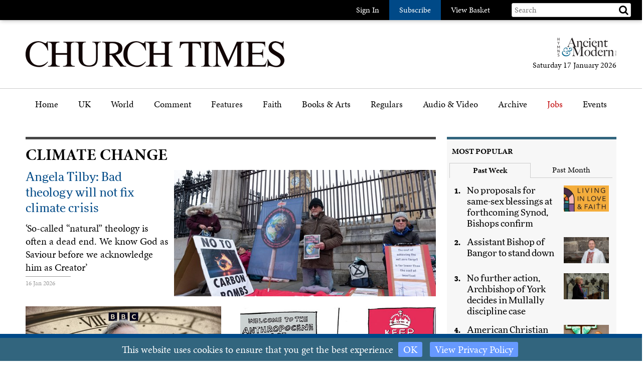

--- FILE ---
content_type: text/html; charset=utf-8
request_url: https://www.churchtimes.co.uk/topics/climate-change
body_size: 92791
content:


    <!doctype html>
    <html xmlns:umbraco="http://umbraco.org">
    <head>
        <!-- Meta tags -->
        <meta charset="utf-8">
        <meta name="viewport" content="width=device-width, initial-scale=1.0, minimum-scale=1" />
        <meta http-equiv="X-UA-Compatible" content="IE=edge">
        <meta name="google-site-verification" content="YC-yPSebwVXh2NMiLTX4k7VLDxVpAW8jt0kYouz6Mgo" />
        <meta name="apple-itunes-app" content="app-id=938087502" />

        <title>Climate change</title><link rel='canonical' href='https://www.churchtimes.co.uk/topics/climate-change' /><meta name='og:title' content='Climate change' /><meta name='og:url' content='https://www.churchtimes.co.uk/topics/climate-change' /><meta property='og:url' content='https://www.churchtimes.co.uk/topics/climate-change' /><meta property='og:title' content='Climate change' /><meta name='description' content='The Church Times' /><meta name='og:description' content='The Church Times' /><meta property='og:description' content='The Church Times' /><meta name='og:image' content="https://www.churchtimes.co.uk/Images/Church-Times-Twitter-logo.png"><meta property='og:image' content="https://www.churchtimes.co.uk/Images/Church-Times-Twitter-logo.png"><meta name="fb:app_id" content="1929242603975784"><meta property="fb:app_id" content="1929242603975784"><meta name="twitter:card" content="summary_large_image"><meta name="twitter:title" content="Climate change"><meta name="twitter:description" content="The Church Times"><meta name="twitter:text:description" content="The Church Times"><meta name="twitter:image" content="https://www.churchtimes.co.uk/Images/Church-Times-Twitter-logo.png">

        <!-- This tag is required because the WebsiteCheck scheduled task on HAM2 looks for it -->
        <meta name='keywords' content='' />

        <!-- Google Tag Manager -->
        <script>(function (w, d, s, l, i) {
                w[l] = w[l] || []; w[l].push({
                    'gtm.start':
                        new Date().getTime(), event: 'gtm.js'
                }); var f = d.getElementsByTagName(s)[0],
                    j = d.createElement(s), dl = l != 'dataLayer' ? '&l=' + l : ''; j.async = true; j.src =
                        'https://www.googletagmanager.com/gtm.js?id=' + i + dl; f.parentNode.insertBefore(j, f);
            })(window, document, 'script', 'dataLayer', 'GTM-WSZ4J26');</script>
        <!-- End Google Tag Manager -->

        <script>
            window.dataLayer = window.dataLayer || [];
            function gtag() { dataLayer.push(arguments); }
        </script>

        <!-- Typekit -->
        <script>
            (function (d) {
                var config = {
                    kitId: 'qgx8jbi',
                    scriptTimeout: 3000,
                    async: true
                },
                    h = d.documentElement, t = setTimeout(function () { h.className = h.className.replace(/\bwf-loading\b/g, "") + " wf-inactive"; }, config.scriptTimeout), tk = d.createElement("script"), f = false, s = d.getElementsByTagName("script")[0], a; h.className += " wf-loading"; tk.src = 'https://use.typekit.net/' + config.kitId + '.js'; tk.async = true; tk.onload = tk.onreadystatechange = function () { a = this.readyState; if (f || a && a != "complete" && a != "loaded") return; f = true; clearTimeout(t); try { Typekit.load(config) } catch (e) { } }; s.parentNode.insertBefore(tk, s)
            })(document);
        </script>

        <!-- Facebook SDK -->
        <script>
            window.fbAsyncInit = function () {
                FB.init({
                    appId: '1929242603975784',
                    xfbml: true,
                    version: 'v2.8'
                });
                FB.AppEvents.logPageView();
            };

            (function (d, s, id) {
                var js, fjs = d.getElementsByTagName(s)[0];
                if (d.getElementById(id)) { return; }
                js = d.createElement(s); js.id = id;
                js.src = "//connect.facebook.net/en_US/sdk.js";
                fjs.parentNode.insertBefore(js, fjs);
            }(document, 'script', 'facebook-jssdk'));
        </script>

        <!-- HAM Analytics -->
        <script async src="/Scripts/hamAnalytics.js" type="text/javascript"></script>

        <!-- Get style bundles -->
        <link href="/bundles/css?v=20240326" rel="stylesheet"/>

        <link href="/bundles/slickcss?v=gRoGrwglYjZ4hGtH1z3Eww-Kl_uTaztpleDvVKiUZK81" rel="stylesheet"/>

        <link href="/bundles/slickthemecss?v=xVQnHhbhxfk5-YwJqdjaFiuRL-t4IQs1_Pk75Fvuu4U1" rel="stylesheet"/>


        <link href="https://checkout.hymnsam.co.uk/css/global-checkout-styles.css" rel="stylesheet">
        <link rel="stylesheet" media="screen and (max-width: 768px)" type="text/css" href="https://checkout.hymnsam.co.uk/css/global-checkout-mobile-styles.css">

        <!-- Get Jquery bundles -->
        <script src="/bundles/jquery?v=l_2JQLDpEf4NHz4ob7KHLjmeRFnOogKHIQKkMQQ4Chs1"></script>


        <!-- Icon files -->
        <link rel="apple-touch-icon" sizes="57x57" href="/apple-icon-57x57.png">
        <link rel="apple-touch-icon" sizes="60x60" href="/apple-icon-60x60.png">
        <link rel="apple-touch-icon" sizes="72x72" href="/apple-icon-72x72.png">
        <link rel="apple-touch-icon" sizes="76x76" href="/apple-icon-76x76.png">
        <link rel="apple-touch-icon" sizes="114x114" href="/apple-icon-114x114.png">
        <link rel="apple-touch-icon" sizes="120x120" href="/apple-icon-120x120.png">
        <link rel="apple-touch-icon" sizes="144x144" href="/apple-icon-144x144.png">
        <link rel="apple-touch-icon" sizes="152x152" href="/apple-icon-152x152.png">
        <link rel="apple-touch-icon" sizes="180x180" href="/apple-icon-180x180.png">
        <link rel="icon" type="image/png" sizes="192x192" href="/android-icon-192x192.png">
        <link rel="icon" type="image/png" sizes="32x32" href="/favicon-32x32.png">
        <link rel="icon" type="image/png" sizes="96x96" href="/favicon-96x96.png">
        <link rel="icon" type="image/png" sizes="16x16" href="/favicon-16x16.png">
        <link rel="manifest" href="/manifest.json">
        <meta name="msapplication-TileColor" content="#ffffff">
        <meta name="msapplication-TileImage" content="/ms-icon-144x144.png">
        <meta name="theme-color" content="#ffffff">


        <!-- Print Stylesheet ADD TO BUNDLE LATER -->
        <link href="/Content/ChurchTimes.Web/stylesheets/print.css" media="print" rel="stylesheet" type="text/css" />

        <style>
            .grecaptcha-badge {
                visibility: collapse !important;
            }
        </style>
			
		<script async id="ebx" src="//applets.ebxcdn.com/ebx.js"></script>
    </head>

    <body>
        <!-- Google Tag Manager (noscript) -->
        <noscript>
            <iframe src="https://www.googletagmanager.com/ns.html?id=GTM-WSZ4J26"
                height="0" width="0" style="display: none; visibility: hidden"></iframe>
        </noscript>
        <!-- End Google Tag Manager (noscript) -->

        <form method="post" action="/topics/climate-change" id="form1">
<div class="aspNetHidden">
<input type="hidden" name="__EVENTTARGET" id="__EVENTTARGET" value="" />
<input type="hidden" name="__EVENTARGUMENT" id="__EVENTARGUMENT" value="" />
<input type="hidden" name="__VIEWSTATE" id="__VIEWSTATE" value="iU19r0GWFY90VNTv6f/HBmYUf2OTBLh/QzKRe7vCgj7PklLg50GnsKvWPTpG6iISL/rJ9BrNaFoe4x+waHALJtEWW1X+NImKD1NTC8eIaJ5tdeSt6NT05MCcXSkJoeyWzzQ1ciclpxTxImYjI6Csy9SKLGNQBbjmgldq6Ahq+w/O+grqV553CtWvjzRkO93Wlmhe4p73xePs6Ry8SUzlXF39yS+wAHZk42VJFfuSPYsiVPJPMwPW9ENRONe/CQLEkK584Q93jJFMVF2KHoJkxsyCffCbw5hm8yHlli1NiYfqys83FrptI9v+ZiP56V2sjMxsdowrZsAGx9k0+7sSSDxIIsd2T2BVFgw5rvDsDyapxaBHkn7bPKtbFeb5ouuSWvaVRHR5SYw5Pk2d9IbunPIOnYArrK4nKNpBnHCE5ByeJ/bFzfAaqB1/[base64]/gwjHB4zg8iEQCp3FKvvM4QEEo+3HT/2lBh7eeYKJ9vn681ZmiRmS/H3yDPMCCzIoUxnD8ScFOsRfgm81fZM1YraLhVdMngRK/ktxd4LtqtpT/ZoNCW1b5V49HhBLo4rpNte7diAVvwysaTskwWROBCWpKqR9FoiCWYU1lEe9uDSLZ3X3s0Fy9X0NbiFGZSq4qiikgNamJvXApOApaxP/TCA3wavYwV/8jTxkNLTzyFj8630nx+hLtIEhJO+8zdBBdJiTSZwX3Scp+oPvVWv5JqhhzUXAAR1u9nEzI9Un8qK+vJtY4HZjQSAHsDwL0DleFcnwI5r9N3Otj7Wkg+/Jgp8zjDkslEjNPMLEfTjUoJd+gdzEJsifaln5gd2ll8jMkhjU+hYcVAZZFXy+FYMGUOoIAmgyKJGoTDHSC1kTAPzUsvkHg29TId70YCZMnkQ48oNlowkCDudTfYdUW7BhrDfj2AzGL03jT4L/qnovshbsWhpd0lW6H1R0PBu3c1QWOaWjZso0Y7bf/[base64]/EeoeJ1jFvnNUUCBEg8VBK4De75m+ILfO1Ou9TkRac6/QbkbSPIY7HqBJ1canS3t79FPUOsgqvWXGYBb8NckXWW/HG8q1SdZ399yZSDmEEUwisnEe5+xe0d6ai5uAWI+zBu/[base64]/pd+758qbHo5B7/owfyz9EPJAoAiPS/aTDPDj8f3zYx90ZQ+axIBvNYZi8E8ItIPOL8/Q0i3NtXxG7mMkqIZFgFb8XCYbz0iJOksr+feP7X01/8l9oQIYik4PxqYrFxDnmtkIpivlso/woFAKts3Oa3EBXbETTBICiYXGd8U4UmUXE69T5Y2mn+QBfpDF9QQaVysng3DZorXIASsuywT6PwhR/X9Yic09xPwuFuHB68U+yGohzrPHuYIuN3zBtocbhE7aha9GH7EFI2UhKopAIWZoHGx9HXhLorLaxukzQAlib7bm13hHt5x2mVPaLvg6FdgX/oZ1bSIglbUIEM5WLsd7MgXsh5y+D2Z9WtCyyxpWSn1biJxs17R3S4Xwm2DUxQZulcSECvm+ssqqTxei4IBn/m1ktfBS+kCNLJnp1K9GHho5X9KmqjFqgmg3syLBBXbquxLHNe46Ub4Lut8TrBCLv47dehr4x/QyI5HSMSRTQQHB3zyU0/6WZYaR4VRC5835OfnxMTylei/gHRaIW7sGb4VH5Djsl3odeyxjFHp98f0DJNF55/AqU90Pqm+dwhmlBIIvegNDCC+kEufKQ5B4OC1wfPlMnC5LBLDXOfqGelUO++Lg0wIrjDq4hpd3cHgntzjoYg9sTwTl8CkmGuI5j/ROmsoWMOoSLE6lZAxjgYww8D3R2Ba4kuYiJyW19ftlT9UB1wVog+FnHO3Ah9R38c4B4hpXMNRmj3O+OkWCQsWUrJyQ//rAdrrMUbwmsqP3Mr91WsUYNVgPjlNMWs6DEPG+Ai8NAvZgiLNHcfkMuGgEujt1HgsO1Dp0LeCaAYmwoh9WUAAk8pBYeeDS15/svxMc9hpwvm6MHyNq5nFOKxF3LTL8rMZ2wA/wQYS1pZKm34eXJG5lDjQu5tUvWEDrOqM37gpY4UMY0nt+1ZYGK1JAfQZAfCODZqgv1hRVHa6M2pAMI8HKBLMOz/1SeCn7V1EPsUSQ5naCFmNhnCRbJGwoliX6If/4vt/o4Bs9+CUdEzd0zz7E4RcPDenuzBCx5gKlpKMj9pT6+X+fNh331gtqsvSkP8NJ90rpfZkrN3r/W1WZ464lsCSW4FQ1m+OUIoRRCAImKFE4tcl67yjWKjOuT9Dm6FMfoB37Ffrcr//1R/8guHKLZyxtoucFFBE3OthwB/7g+K8Ya+gtFiXTfdSht75Tf27u2+2UrVMrDUT/5B3SR79kc8c54P8aMBHqszWDDxAFtBDqOPp34k+D/L6gcRVR3VJTKKolM25eWNHhVnIKRiHTp8dG/gz1bY/2RPUqDiJ9j8bWxDUwMI/IJBpFNukN5RKH/7ZCUSqFx0gdpUvfZp5d4tg/ogoIeMsNAO1QxZuBKXnlqRs72CGBxQJsLKd2buKtY+3RIyDUCUYeX0vl2sU7rha4mx/rnE2VuBxeyvw35pLoo6p5qFhJt5fma+0F/GDFIl4aAxM1z2ooUA0/qTvV/rn+FYGwBzStCY3m2n3qE/wfikqU9n7oSBw6bSRB2gi1UfqdCW8K5XIyubUnLZCX+nRYYrPqBF3GsYvchfz+PW+9CCVBqH3/Muum7nu8mLgPknGKfZ12nnZmZY2oJ0beemaX08glQciezkrAaNj+Vw2YJVbmr//BciMZlgSR6VZzFWpdhqU01QhH84SakpOWhyZT/28o/Ul2oi4G4G5jS3f2KAZvl9jsRNy+ass+6X6HI/SqREt9MdowPi0AitLDXDgegplepEs5Fa967zSrI67WVGC8WVNH5kwfL7523kKQiAtHX3KCpwxUQooa/1+RMe+IQe9S1sTcS2zKEpeHkzAZo+PbUO20iiH5MKpumq7ehHUoREbCguwQIftWVWQwiAr9Wuf+WobHv7AH12sLdrC/RlMsxUx4jt5bKCfhwHyp2iXmHOFX2XbCirDCy8UbyFUWMHHHJrSnMxgspPXHE7UfcKrVo5qfDZh5BXrSX0jY68pLAe41+y8mMf4mWWNxP+BGe0vga1X2Q/y5gzQtCHvqwV6Q6QbwKiFf6aopi1NVWKisgbLQJlnhHEQPwN3rjB8MXOADxi0YoIPNkNpznqJBWpfrZZcZwgPBUPEEbp5BZ2XZldhds41TsYR7N4ck/tzmOu8cA5Lsstdflp2z+DNV2qByWDApj4SvXnW9j2sHauAS+Wb/eM95gJpslGMtx577khbJmNuFd9eauMzR0V7yJILEItlZK3yTo4y6WwSOxHpvivH9KmGTYZReFso+xDl6uxikHGh/[base64]/dWgZqsRr1Ik6Few/2xxoRGGUhh0rezQI+g7CylLt0uvRTRQQ9mnUrf7d/TAnxRn+0oJXDx+hJLX7t9OUFth7m3BjyR2Rc0CY92LQ6cIR6d3Fr2Lpegzas8JCBJG80rvXt2Jz7hiVddeyGeKTKGu18tZMTOtQ1vhlZtOHinnI9+x+o9tU/DjD/ny+JFcpTwa3KxGBp0tkcom12otGBMGH59reHX/9HS6289lKarRqfEeG0nn7KQa99++wy1AJ4JHyJ+ucl1FaRNIgJmgDw5vQCIo+2E2b1ptCNTQk6WXCHHZDZu+WlygESh0H1TFXqx1X474TB97gnn1vRb9+273T/kr2brJUShznKpfN2vPgqHntp0RK45oqMuDqEWWaXj1mo3xrR5B+/[base64]//zkzqkWSdl2IGDXGGPtejUEELg1Yk7/R0sKMr2pxWVBJDGIWrumMsjmV0jATc1UyudIU688ugQIs95yJk/upsaTo0DTDn8iQR35UMf8pNMqXzq2VB+bD+s37TjVR+Fh8+VRJ2jw/PNIzGZ0CYOddhS8OvGniVYkGHeJRmaKoTTQhALib88hR0DcTBsgWEIruQyNE2/[base64]/KmAbBmXlNJEu76IW2r9rCVyMI7jWVXOXhytO0WgfWoTtwiHtcgymYQXnPAl0Zh4ocrx0AxJBAsy6qNnYQYoDfDvbXncjmOFjcOVtDnBBuSA8v/V1ec0N3aqVvwW+TPWLXCohyMbdVI+fyMuyezWA6RPdIdUswSgrV/TdmkyjZoM9pYG0IyJLEkwaE8cQSr8XBtKNi+otGrCRSBy9xhNdw32B3Z46V7H6hOGY6udxFrP3+Ac1Swji9HnWbC+gGRlRzX6yA+/fvC6x6AlaDh7D5F3o2hLQelZD6GPLDlZ/RjK5oR9Fm65Z/uWWOWQoMIAL94Jmppq/hKQhOCCTUWdD7/EJhPInRnvyH7D8EDducuSFGrQElzFPsqNVEaTzUnepJTJsnJsPPYyHiv1MObJzWUlAq5X8DiRBrVopatwOxyrsLXqy80UlEfmiTMYEQLiTwqv+L+7XEqFk1VyODwaw4S/1nNPwR662A1IFcCzSJHHov1MWG2QmIT95AUhF/rdnQXCFYosbPYtlZY8U5WXyrs2/mr+dLVrOsO+a13Qmxrr4PiWAPf80zLONMODBKoJB8iQYEEIIJp7Rs4a8iJ4YItM+R9+8RaR57uDB9VPYfX0M/W0PLSaExjr6fAXsQIlTqmEmcEiqGEQNli6KZHV8s5zLYg/Lyxim+69mpY7R8E4lwnZftVzkyYhCfD4tpXaALpYc539LfGQ+0SapSw7BcEib7i2sTbRF21Qk3T2ciVM8yHdY30prHdfshQ2+JUkZQsCsGmBiNOj6tK3kGWa3F45IVkiy/zUjWtGFoe8CUDJ4NLPT5/[base64]/KZWFEOo3MAf+Lid+cPc01PVxBobO1FI7xF6FrsXWFDXGjS1XXc/6f0ZX80MK82nYc+6xKZYX1mfkRzNRI0T6VVEnujWN68/Fn9lP1/JI4Ec5ld/VDQkrARFSVTUeKHsRb6vGZqUwUm/Yd7k0X1cKEBqboJC8mQdqQQ85uCaFpD6E/owW+zfn7KccCDs9sYPC31i7U9bEz6aSi4odWRAWOhV56YOqkKNMsmaVFN6NWMXWGb8xU5KyFBCMRV8tQb/nFQJ5ATP0/E+KfynM13zJjTrQusinv4hK9TcdlXvDfOGkzQpMW/7fNmNQJQD8V+R2YbiLhGRN3E1QZgTwm29OnaRmC6UZuoPUaDfIYV31QA4oK+tYNbpSvwFShC9GOPraxnr9zYiT8Yj7MKN7Jvre9pcRWGIjbcbjow31blOvDSXPaXV1sAowULjRCnqo67YdSA40sqvovIRR5PzktDyXL7S5rQ/8E5fl/3VbGbp6KUEKorbi07D0dyt+OIDKbigiTXncAnMVdMR220yjZBN9fFAOgX2J92BF8iOJA/TNIojmmU44gLfY3RvHKWMo5gBthrrqAuHkRUTrJtVOkz2aErr4NXdNH37sklXLgJus83x2glNQEbf0Hz3m+JCmgEs75mKhGuIPdv4cputw3efj/F3NkM1nfCOT7DznbVRkkUA0r0BXdHI+2b9wsfieg58kBi9DmsE4p5t583mOlJ3Hus6D0e1uD/6FgCigyG74RwC42iO+QwL059c5hB6RCBiS+JBg53h0piHD8cK5YfAhB7r0PSoPCANsv0Idg5f7H1Eyw0lDb8PcGFZTk4GlGYQjEJzbdF06YG7SQWnBcZwVk1DgRrZnHk7LCRMehX5rOGP+3FMg/JTI3T3zitPhEjot+oTCAZPaL6VkKVhP5Mg/77pRc2JycrIt7+s1hHywvGLrofXTnnevaP7du6EZYMjgJhw5b3VLXFurJpW48sidbu7FFYgIDAP55po1xFt1todrUJYh2kh6tqgKvH2oHIOrb2yH80gvY4v+O/n4vB+LJ9QmjEMqEUS678OxtUwNXXF95tu7lziIcGm+YKBv/taakrCC3Tp69rJBOw8ia1zJ8jWZ/hZSsAJiVwHjGqUKXIC8QfPS+Fdwm8cU87HvNA2CeYJkJDPNUBY8yiymlPUf+9rTupKXP3zjZ/xCroyaMpcvC0gsbIt/nn9ahIol8DSV0ZDvERsoPXAu2W+GUb8N/81Xoc8DMphaDmP78w7Ojy4n1YkFV+XFprRc+qdkSmW6JxOHy69c8MK4Z1CAx8Ij6e+xkEDNJn/qwc1RXz32EOgqJSNw7aV8k0o6kbCo/0HVJjdaCsn12lmPRL+eG0OR2iOwjGMePtfYIp99vfsDcp4q5JvzY2g/0vDTLagrOJais+uVIvfBFanBMKL71Ck+twS8rNRKiaWv8Bt0Zf8SMtldQKZnX2+fA5mMGYb45UdLvLPuz33bWNpIUEOvuIxMJC7Sz0TAwqfJZsbWmlk43o8TJCqwkg108fjIRNGy1OCFQqSMfwiDlyF02e2TAlQSv6BYUrg6OF+NuS9ig+Lb5oy/BiXT39uv4z5UHJTc0ojBSyoRVD1jcC5Yom93dEOUNuzwgfzRPjZY6+dhH7VyauSz6Avg66kSAKm6B/pUqEQrebg4V8jnQ1BSnw6F4cCXbLABPZhw1mIbNopEN8HGY1bnyV63RGl6TVNQgALUbHwv3CCSAQzOiwuH/WqpDokCqfrbt9zczeN4JGQnAKPmNDHmcSbHoMm8xeUGkCMRTjX8XyxaKbvxL+VtaG+I1mljtoPQ6PACxPw91yiT75ktM7zp9TKJcXegET5kHyM/8efhCIH/t1SNKXe00wlJ52MaaHkR/KCxJcRjsP1/LkLOsoBf1pL1fy32OX8POm86XGdyv/8AD/2bAZvCddyPRMrVH10JIBfNbXyvE/JAcdRFhuM/SxGOLeySnz/CEPK5xqioCbzLPWebJvg5IlZ45GO0Wwig+ewteKMj3lkMz1rZh8XTwWEbrOdU8b/7GxttQF0vevnxILF4kr8U3rRVUhCzMzCMqk63XcFQYooxe4K+Ny4fWN7EiNNzFBXHLbwdd/ftI6tY0GsxX2YuoHtudx2iPosSqGTIe8nePoYsfpyYYg9vq2tkuEjuCrNtT1MumaJXbgr0Pzx6w+VbNKbDWViYNCF7S3hzKpCs+PF6ZR7XTOkpFusxlhXz+fTAvPhf2RLO/6Al/d5otWWNHPD2W8+QCBQv9TgylvM0z4BMgli6Js2N84i2EpR/e9RSS46LdI9Tgf9hY65o++Cl2hUoZsJta9V2jfBPyJSg+QiYjSuIm/AXp//WV8LO7+FbSqcC0FY+1iFRPM3xF1/1SrcQc/uGa5QDWWuBfl0r/RoysIiiPUK6xUizBFWt5zNCul5hOjymMyTiGS3jv4k9IFsSif3xNKrThn60fSj0vMqcM0MEtojH7fD0ExLiOAXr7h5THNqWHkE0SdhQaKIlcZb+a4CvvI3j1tCtfWhPF9SCe3u1XDxnCSCRmvFpx6tbIlmy9tuK/LhibUdgh4Seg71+DjLeiqXFXyqxc2ccVi/Vqi9Yv+FNjG+cJfmyJSsHgKylQ0G1IQpy2kOoHMSBDork3WgfQ6J9XQS3Dqyy6CZvpm4OcDkLijsIln4Lm6Iban6HQPEDXLnjtIFkb0ya8qtN4UmnrEA8LYQzJ+t7vhwi0rKpfhUd1FzLYCmNDZOYIeRKCwf/aV1zznRPvbPRpo017wB3fqSOQ0Uw5H9AKzOqP5EczZCLZ6l/zUul0mz8zin6kualuRxc4qHHS7v/Ix88EU9fgKCc3JtxgR9t9pN6wxl4qkmfVFcZXPVBNNQsPsKw8ycicAXoaewHDwJFTiCOkkmEcZlGEna3hMMEUTmEFubV2hnURsBbgeEE/4689z5d5NkoTvnFX+l8ftaXko5Y6WjCl4v+86AHcg/F9ipjjxt/RI7cXt6YZFoXQWQYoz9H4oQhJOvYzSxvevNEWZKE3uX9eVrBp4pYhqpBjITdcid83fjSt/TVtGWkpXQPpOJm/onSCiZvo+CzixbDUvLkye7YARHo/CDelLQCxm7wiollOqBxD7ghN6ixWoJ050G+WQnzriQXnhSYXRn4wjrIxLZZpkJg6RBtqRco7ohuWGBtj6LvxS+HTzaLj0SJf6jl8YUmUBft4CkRT5wNHAI1eRXWbko3i54Uqn5p9tPy9udgciX2xWN6KhSF/HvEr7oXX34t6h3eTaB09Ly2kz06l/[base64]/K6na75/saBEKEMGbz/2fSkz5aB4/ZuZni9oXPyVpH5BChlTgozJwJ/HYjWzxlgC/Fqekieul5pwZMTaJ9b7Jg3AJ1UE0S0AwVyjpsvJNMagaImZfiYKzevDFOtCWqEGyuLnmDNEoZnGI3Y7vDjOV/Q05ETfd4skwrJEAponZOau9y5jNs137lLTtWSY4L2vsWMFdzVoHkv2gWC3mb38gsVPhSpeihXidQVO9RmF8bprX9b50oqYrjHo6SsU5yTWz6g03bpUCmnRrVF9a9AqHC7ci7FKPyRBb6tZpr05wSYSVrNzkmx0/zYFPiaWu/zn6ZoXdW40JZ9Qb7LD3NEXD/3mjjqtEAv8LgCQ4OhN6ngQ7N9NYF4pLwxScUdQygGoL+VfaNL2VrHLkbtMukU5Onr4MvZ82pZ8RC+yeThIMEUFy2+CB+dWuBErIzVsGnY6nGA+C7umLARAAIvPCd4CC7Y4kDo9Swm/9cNWtIDMdiLROioG+XrAcbfhI42dHjbsQzqfrJdBtu1lpKI3JKq1jfi6kRouJxtrI0DDnI5ISDC1HpnBkkP7QZ1OoPrM6lrLH0Uy8Lr/zhdsremyUMdS6qRzYz92Vs0dLAQQ+we7a6RvWUZceOXnlbWkYOcCes8m4bqI2TGkbnBx4s3UUs3UmH5249JI0jh3oahyg2CMF6zDxGZ/kajPSVIfo3YB1xnNa3oI6WhqUfQgqNZe268nN/mu8L1p1irH7A07HR2jgJ3neK8ly/ZJSkS+LLOz4lzX5yxQOqTGjitFKU6WBqP2WE5j8toxYi3ZN/ekwc3J/wgtv+Bc3h0CdZ/VTTftTzv/[base64]/y5s+/hJSdHTBUmHW3UUPtxU4TzJic09WP3yIg8xRtQqo0tJmakk5OYEWt4SVsAA4OFTpUvpuMUE3jtRaUaM7eFc5wxKTHdFTLeGcbYc+uNsJLUwjDGyM5EZe7vVlo+ZS2Vy2swyLug/Z88+CUY7+GQej7p8wTUDpzXoTKXRrSAzHTsJ1BbriyXXB/01LfJ6PxqaZn184iJ3T4YNpt0H/KOb0D8Dxlg02Xi7+dYvpcnL1m9GBsZP0+nfWNZb1DfpnjfXvvm2patropjuykIFGRP1osloPBVkFOSXBwhlWmny/d5+xQXXf85nx/4QdS9yYQv5RrACILHH/Aolz9GQZ2tmE6ydlkEb3reL10xuDl9k0xxp7cH59ffWbtpskTeClc5T1jRC+w06w8YmnhdwPKB93ondtvPmQouR9c+bqP37DPyNQbF8O169c56OpNFiUyutTn2LqSq9H6IkiLdY/bKIyWpFFVaIKSksfKG7qxr48FFp6ezSV59U/cw8uSWKPMAw5RIH4MadRmESBR/pYC9Cf+yHEz6kQ51CgeXqBiYEAj6x+SjPPCadw9/tnp6L5md/+IbR4ek5Kuyy/iGtRgAOHRT30TXKxi2++2fEnhuMDdA2nFsYZs2N4GUJ2+1B59yEC5FHSPZade7It7zoZ9glVchCL0mlpDAyOrgKaQBb2Q/Ib3xCO9CgB35WLhXUtYKrxhvUkJaz27wOkabOR6LGxnMOUJEnJqfT7VWrSbmGtCZRN2iMY3KtZFIzRcQntOmT6D8m6QjVDNrWutLvGJKSNg/WNFAOKaTBTww6BV5UA3O80TDWK/EHQ9whhG9N7mCRbQgD/w0QJcrJBC/oCmugDD4JX5lxA+53mPgABGeiygj+Dv8pibCerAkqcj6NGhxZyy4gJYuA+YH7Cwprf4KurY8N7qyz8mNdKdBDVt0xud/xpyobrceg2Wfho4YUiphZMiUKwli8yfc65ybW/YaZSWrXVqcQH3yrftNSh+jYUWb6qky4aPQpeJMIhYJdeguKcBl0V5CtCdLZoVkoPiCcvk34SRiaEDmNzdWtdWtuiQbcOxbV/7Vb6YaZOtnTPkYYfg/i6jy33uq4pst2t3serBLvDd8Zjj19kMSPyvscHYDALhRS92gHgAw4YwjXrRa5R6316CdMACt0upGbrL7Cf2bb1qj8ZokhV+CuiXlWxD/BPffW7dTyou87/M/7BgCT8DC9bTDT768Lt/0swz5QV1D5a3C60eOFLbYp8KtOkmWTrSKKu2hcpmatujkpprz3vIrtHOLuPt5gn2IY8sdgiaNbpKTAAThf55K5FwKi459nGO83VrXnPdWWDCkyHIZrpYrpDN43+mWxFijDUXgcKDStLJruDwTc28n3Um/0/CvKySjVFos+5fx73Jdi69Lm0xmmKQGZ51UsDJJDgMJpJGPC9f9kchoJJYIZpanDTLMh1iW8z1irFcR/bnJb0VDObTS9x+PT0hljtkZpW9sIZW8XQueiQsS1SHp/BX34Ki4VtNWW1LtrOmlg6Gv3b48oD/[base64]/WKplLDOODiu5iHtza4TTbHH9Y5YOmXUyw5IC3IiNEGeMHNF9tdQF2Nd7UcufQLprZD73tR13EtT2459lVX9UvMt0j86wj8m94ZIr8AOGVQkaOiRXbD3PEGZJm0VoEKb4Wf1OsjbQ0XMmxnM5H3T3ql6Xinc1BK1Njd2xe0VSbZd07zufyY8s/w+DAXHYg83Kq61rplk0FoSq42l2zxIOhhUuObXP4LEs9xOt0NkRw6vGNK6jplUlyHQ7LsJTzLZwAcjqJaXUzboTgRxZRgPkn7Q8oWH5aWQ6IyAJ7KEpw1KnRUQvsj7XgBS1W/vpNjEbJ2/2NapMcJ0Ar2q8tf5bs3vkl708C5Z0nyQ9yDGSdqNoL1IDN9B0zmaTJPrXD+chISOWGjuLkoUi0BJ8vT5Lp8m92V9nlU81XsdRjLjxn6/MdsRbJrWa+xHw3mLNmBSaNAP8f+p1PwV5kNrdGVwK4GQ5QDa/UNgLdt8d9zhk0O3dgueiXpMyxLrSSzwEYKmZdgJU0F6b+pad7DCihTiny4MPZ6A1gCDih7fSdDInDS/acYv0W0QPbgMa6dmsAFDiwF2Mfr6VQ0kYA9cd0SSsCxTSERR0PA6imegGkT4DVE+BXlArjx05SZTM0MeU0obmL3AZdfURe+vbkhhHpULPMz2y7dU23kDG4tgZzfNEooMt0oUv0p03gRoq4gw5Sn2YX9EefVZclIhjo9mQhM/CiTVi/bdFW0hzqiEXSHjtLrcjs+e3XJNvD2nQ+N84KoCd2HgA1DXwTllm/gLX1yj9Fs9NttQLdliTVr0PYduzMw5N8QHFflPNytRktvG8yifLhrJjklJM/S6wa4ftvI9wwUVL0/RpX3J6mfLhYgZW9cjX2RAxw3X+uR1WXEnLTkG4xHLYyBoU9oz6xtw/ASQhYNJ5uK/EZFX9IFNb3RhMQDQ+LkN4tXWyRVah0jh6911oO/KVKOLus25BbnnU1YAefnKTh96BWd2BkptJoZjjoaNlhNAzmqb1MUex2lvSVAfjJVaCRKJJROP2pTSihZRR2gHT15q1PENwUssJKNB4WaSE7bbQhPRvoTazgmTobrTfXM+srgZTDdmNV37seK1FHz1HH9p+6okUv8QbTT3WrRFZ6k/4wfPbGikBHY3lrLwsxXFA/84LcbQd2CA8eSJcPG8QES61yVRaH61tXzrmfXaNHNfrOn4P8OmwsoY5spZImi3QN0gc8LqchQSekl/19wPS4wf5bm+ivDrXPV1SWcc0l1cj/cMWahVVlOHgUtfycDqaepn6fP/[base64]/oRXdsHGbz5eeZkUZDEwR33wQv/cUknlyUoxjr5+L+KYUf5NBqZNd/xnfykdoO/SMq7NAN8D65xxeBF6xu32EPZqFjHm2eHlufPytQ1T5sWSnsCxOtuLj7hoQKsHA+rc+A9UvPLzTAu6yURupEhiRuShQmcF8zPmjbCF6/kacHZHPPtHEw8MDYVa+ytWaCt+Lsrl9ZFBUYv+GZlKm3oEKme6EI6ykFt/zvoearU3Ld+j8gCRt6XtMqnmFfvfUAeMKrNCL8Pi9JSbnwCwnXiPUcL+7TmKmJWBaBp+oQu3WT9VdVLb6/ftYQBwa7Lc6/FlNlgqTLJdqL9ymzX8wk1bIK6SSlLAKhZb5Lmou8WdiSuD6eUSf7pnrLWcyhuC2srvgzjbVjegjOyNzT3gc6aSzB5LpMAeBX1oYyH2AandUW4JE+8uMwiRIMvdiWMdwPDJUvnuhXBGWkqq7VGAZ6xirybk/6YV+/[base64]/EhcyaQKRpD0NmxqhmTd2ZDGC/Dbx0SDve36c+SJXsMLQ4qasgoTDH3yLTOdJpQAB7UeRQTjGRF8tp6j34V/Ci9K185/AO7aLczlWy/BcaKUVjwr/0VFlyoSMRX8oFaAJSJOEolrPLA+ZMdN8EgnrkK8WajbmQgn/Z34wANvmNpJeJR479U5zy1rWPXpOo9xrVra1nwmSYegv9XQmvO4F/soLBUNW6WCq4mb7ivrB12Jxk26uzPYnCuo1SuIP6NumfnkS8mf/LSgbPG3KoH1j8TzpzC9wpBKcY7E7yNQVhb0KEhdq67UzsWOy4qxaG4756sLsO5t12DPYT9Fw8cf3FGp2rXJbS2KQtwzsjy0QLMxsGU5xGDsoUdAqd0IJJ9WddnsJkqfcBqFVS5kL1YQUJOr06H4TPc/EQusIfdufY+/1FgodBpNckhkAc99cxu+uLDDV0jOYv9ebmX9Zp3wkPgYIyX34JFSAVVyoN+lps/YwGiXp0Dej9sxR9ABy5jdepu5skUrxXjK+4HZ1JjxlTM9gRzEPPMQMuYgMfyV7Ikxa7nZG9wDKwAPDeG7Z/FH/P4dkcFxsd463GCrCD7Q1X/3Jh7xwxUtYG6FGsv5eq4/hDolHgkAjryenI+JaKsOBUbPMxrXW/2Yr5yY7+cuhd7fB4AIaPhMqXNEwIjsU+zcMLpbVUqm5ll22JyqbfaQHhWYc8jbvpQOMKAAALjAzGZdYwTl77xMAwLmgalVHIyZdBmlK8yZzAxX+0ADiVd+g4H3HlMGMhhlw9ZIAGUWJLjyFGeATc0wNrddm1aADM2VfM4Frt7E3sbiezpdaPa2Gmu0NORIzIuYO/KDI8CJ5FIOGsLo/CwF16Z6Dfl2BglvHU20GF3u1PVCxfWoaEFN1BoVBLR8dQrT4rSqALfr3tt5wC95BGaQrnWm9hoEsx8mBj3eNh7FTzZUPSLB+F3JzSSzbiJ9yGMkXUmB/bf30AfkrtRCW8Td8hc8OW0yfTm5uKY1Sm2VH+IlX8GSIvpZiaYFCBIkOlsecYcFYbXAHaXEwjhiNG6qrA5HDAVWqjtlMJmfG8fGZUktP0Xw/bfDWOHQqUooT8yAelODutPII4/cKFiCBKWShbBzKQLzAXgknGcQsNBV9clJwDFcRC5jnmpdSae+wDy1fp1WRYrJpZrCxbi1mvkLKgPbbz0cK8M7hqmOKkOWwnO4X7uEwlTYVXsfj+JaG4JWdOY3HRV23QeggsODZ//0mAvSfDdRfpsrP824cTs4VBWxLt13BOuYJRrCh9gE/gxKs8ou6uJ0sYwCRSAMnG8T28glB3cOnLTyQPUvZsPcavEukLag4VT2faWcAdtzAun8gUzEX/EhCGonRTpD/GstTWIr5sHzEfOhna71aU5xqRQFl3SV/[base64]/zGDLmuKhm4JP0R4ZykDBFzEREDc0v5mdTJmQiI+ytJMVBeBGuDeL63XL7ZxFu0UTKHmqWNPHFG56ueT/7baQiuxqemyrCt0DPh+WOaJOhZz15RWZ8y47+yI/TK9WmTdcm6p6+bFRKvI+AV7VnC25kpA7Vgh4PGPsN5Zqof0OC6bWN7oL1VUPZnHH9RBcmju9y5BjqcUfMOZRnLqXL0aX8fcvbVt2CLtYFDG16o/x4Dsq9sJd4R8cBoW9Le8eURxHcXL744qAKLRG/LzkzSlSmYIcpEHne+X9ob3ld56hzbsCiLX2w1LzLXnch1n0beQGFeSqoWlFVTXGPtOe4b6VvF0HlV86OZUC9izP/WEmi4p5+DZPGRbR+wKhR//MAQaXJq85X3yB9xjYwONgEkA7x9/553O56J4wWa+xshgKxLfjraiaMb/iVOUbxFts1o2sygpq/RU8G7BwX/sodvJ2vAxhR5ZtWAZlhJvdLwJQKEHFTBlOQpMRDieSK8fiiQHowepnhCIqv8u7Icyy4yZDZ3nmxbtuvHSZULuNPKdxuGx69SADYcFNPRJcVT9kPy/k5PRQEqd8/THZRhy+aUZ9P/[base64]/7cj/P/NlakQ0dpkpcT8yZtexLdT//DDwIvHJ836BLWKW41Ctn9q1DoKtuD3+Fdzs1xEw5t5WXFAomiFhXJyB012yu0N2ugaUXxMxlrSg8U2slYhRCH1bMhvq+HYG+0HGLsDXgJTraVoPrfEMkMQ9uS+fSU/hGRxYCRcEQyO30QbthzR8a5N/ZyazrA+T1xkIAtIXyIc20FXflJQ+cI2gxBTiHFJmsbaTE1A7kksXXbx+8MdD2ZnidUheurzy7PZzA8axe4S3v/F6EfRiJCKtSsWlxpMCrPA89VPsydKFWG3M4ocaA0akPk1AkZe7iauRbR6xMx1HvrDZ4J/xp2B5gqP/yPyzbmLVzLnTX1IBSb8Fob4hWHKEkAflcrTzvZ/i7bzsZ6HAAHdBsK0j+OJ5WGHHQXLDm5UWEIrJwtzxOOjPm0WxNJJyXt3dODwbBfqaksRRekhWNv/IqEvT2GEGCM1r+8oiRk9Ui9C+/NoYmYIcg1u+UJuznj4sZdS5qdPObwofMyaDR5BPjlX3VtU/YwU7/o5y03KDOajwtjPCKSBnS9Xm2o8dRXX25oZgzls/1ldYooqN14Xn+PjRuJMd0DJwlB76aug3ibcP0rrcdDdIRB64xdyPkqBBWt75fzUKCImKu8FIkVSvlF1SDwc/TVYt0mUhSajOPQER0v6gd9kUs/RxonE4gKxlTcpydoKO5VaIAyyBzB927XRUvTjSMtVeoBdRIYq7l001VuZfRbqLaUu4XaPJGXoqJ4UHJpjn/+w7G+HqrOsgW+22M/VoaC8z2ZB7hCgdusGiavLe5wERl0GaRFSYZeGG4w3//8IeUrPRvX1x8RR25nhDtIEAcmtttQxXl/X+306Ge3qnQmxLqmdgwzD1mVQPJ7p3sy+KpbnLc/1cFIhlXkJ+X1AOy6qDgQqBk7A0k0NFbzsrwDc7X5fOlRD3JbfT+fx+ce+/nQ6L9XZSNlB8ofBmlEPKwPqsj/yd3NtI9QAAaXWfiV3BxUKWMtU9Azj+IX4zLfoVOCP/LlhzomDXH2I+3Eh0M+g3tLbdm2XyZuj69jZnXb9v6Kj5OYebb/ZzjQ5bAGGPU5vflCNOdwX2EUfvmxu8yd+qK3dOOZwm6V7IuztF+Dg/J5jKe/++Vrw1w9q1T04/[base64]/W2jDTLyPpQ4LwxFX5rMgaSJijTAcy3wNcVUTKiWruIpOyaduJpOldNw8nuzEvpvWOGcJBheuhwVq7CMPqK61/dBb3LwYK28+AI8kgSardivwtnUsScWMnNXtuebDYmz7grDksJBYyg/iIm7GlDN4cCNP+1LIpxsQHKV58v1Cs9zy9iWKffoJBpROTBMqDPWE9nh46c3pQUPIp48dL/vRbrNQaurxht/l6xMVb5YPZCA2IEoUw2jWVmEWz8IW2Gwq7Z7AUcISRgjZEgcLiUjixwkoJXjFGCfj3Z37bGj4hHI5sA6dN56YYnh2b0eaonkxu4T9wkHF9JSN5cmdwdPsAEXcb4cnmer6CsrqPn/bl9EiSXNW/Qo/L9Uy7PBHDO48sN05UrIuw8SVo/j3KEnI87/9pWwpGW85Uj5CWSKaYrfiI7jXxptajNeYm4PRouzshxNeOEXdqb2Ao+MEuNt3ZRAoBLkwp2l8hCuMGGLzL1vDAcdN4qmuSDpYCMRrXWEXlndQOur1Vs5is02m/D+wkjtnUzK7HCxOdxA5ngxp6YGROje4/IP7LjCEouD4xVviPZzequV+GSNCu9WrugRy/FAx9PlFaI/gYSHlRtPemoax1qAY68Z4Cc/ldp/Jfnkx3PMubePfbtHkQ7FGTwOjJkrkJHAfnQFC4RvKFTciGHYjgE2UhSItdsz1llPSt7MlOtUOOlV6XA6yK7/RCL5g6L9172kj5sV/DdsGzQY9DbdxOlEUf0dGftnXgx5pjnXU3LqRAfdDN7o8Yx85TTYKdWIRRylRouZ/lRj7jErpY0p3GHTMlDD/eULbTvfxhPfNlwIIKtvgHtibC9I4mqWJKnC0EuLk8KLmXdWWfWWmcXr75liTaHX5ZieLQ/ZrnIg6ewl9tL2DPuW6qPBS0q5vZjb9MjTRaY6n/VMwJOWptw6yZ2ymM/DhOGb2jqY9NyFdFXD+RVXXxl359UBGEzMLB/36uVuxItIEVQz2jSS5niWsiOlb8CEjewt5q4RK23zL3+ETdLFHPIvzjuS+mf7PikTlDUxrGZSn66neEXVsaZrhBFZHLvC7QCpAsc+9gaVZ6vwk+VAlnwwu+arBteliquInIXTAUNtz8cWlih4/COx/PwRLA7Zij3lUk6OLFMPtyyslqm90XoH3Z0HUH8MCLohsXk/bgOX/MCeksIc/c3qITxE8Yn8Pi/THF84vqueEck7pMV6RRkZY9PA1BXsZALOGiHyUI6KHNFkrydeoHifm2ZdrarltSIbTwSiIqf5FGSUo3uHe/DTMiiEWZfLdugUbFVJ/rMMcBepWTvIdLJwVZk+2X8UI9HOGCjNyWtq410kw/4Gtcwh8ol0LTisJPDK99JPyRcGz42eMeVXG/hrUBliPR6LIE09XvCk93DAcys+wpSPCFQd4D2Q0d4whNom3dU9yUr1E6L6yvZYWbfWnhSg5kGXOsJaGtfHUGvb58y+CRno7v4fILZqvaKkd+m+MODPj7XRYinH/ykui6k4pOlXyNrWDYQSz2rT506pqCNsjNRE9GIeucXsgZtkJBgYQzPPfUeDm+g+ordj/[base64]/igs3r+90ZnqNrFJmmUV0XU9iejuu4DTDdcm3/84HlSBlilHt2buGuNNoUrI9W/uz2o9Kt4pikAo+zu2MDaNJociI9aXv5GaEpt46wDKzD1cX4cuofhWJSp0blnMFJdCAPoRgRSvbM34NPjVswV0o/S2icHTdLVpqYrw6iT4RGSAfXHLd7PqFXFcvlwwinYKTwIFm9RE8bo0OaoIN3X0xB9jCd5E4k6R++gcpHHSixbSOQTtR0NhPls4XfPeUj9mNUsJqwcajjF8icc0C025XEDe7ZhlKaOv4jXoL+oSU6mr/[base64]/exjM9jTQPNRKd8aN123MdVsvwzWmqJ93gXwF5YGh3WQVRIbkwKWog8BFw0qXQuwLTCgzMmkaVGqRiqN0VwtkIUUVvqau/V4gGaxH/dlAbnN5cEZY5qjYx4RsHDO4yFEnTiHzRCYApIMoY32bTC1VxigVYY7C+Y2dx2GEAAho00RI77mnjeC7OkEMMa43zmi6ixOQ40nTzXrXAcW0ynk41KCCGnh0CQ2IfjII18Ux46zmMvYlGCW0qtpv3Bixg/[base64]/9WKM/SYPgNuI3dVENpkM+4eFJloVoOYcL9XquQDePS1CxoDMOXxPMaYBu63WTgYx5IpgDKxMGiYIp6gk+IpR8TzBmXyxWJxV1Y4LtS5Cbd6U2j3SLCp+0uxhzNQA7dZzMsAqgHtgxfHNM+nKmC8k9aWS0BMB/2iZCrB0UMYRqAd1X5TFJaFGYUKwRzUc3MjNPuh/YpqfUuwczah4ZvwtQjEQ2AOo5Oef1ga1leH4DKfnttERDTBxVJqo5tNwV3rYOQV+8fcTv1Ip7BfxJz5gdBoljqjjJZR7qIDLb0lIRe1UBHRTemaBnGxmaj9AqkdHjkJndzYX1prhApyY4Csvux8YpL1XF6d/AIrzGrLx48I3EVnhO1gK8NyNI7dIejLS9Aksw8TN1pWzV4Uqsi8McCJTlE2B9caK8rgcTu+/Z1uebS97vMz32mwVQdapY+enGH4InwpzT1iG2B1hXPyh3s/6W9CjnjaTN3qViP4k0iJaMiTn3jm+ygCVQFC6R3IxZCYs33bJbJODL5TCVqp/XFVa6HN8hoc3lR9FdNZCD78JRBWk0NyKuiYpU+zcfcuFFY2VAYSn9+W0P397WggDDWWh2TGr8lBZ2u0DnkX7T/qfYBqXPTcULf4vDsE1Dm41Vat9o+CRP62A2K9+jvqMqXA2F5H8OigM9mJZ2wmjI8asOoUMEPLWBzqvUPka/QLFnhmvA3O/aEjLGoyVzp0mX9nQ9juYcOelo7J7cdQzzEIGTcYtTh0F0OVwzHO9UGcZH28w0b/Lt7PaSg6zIel0JF3Gj+uT8TM8SWTQSD9l0tnstUb/r1XchbghBQ1WnS3D5zy9IwHwuXiMf2dwvgT92urPewUkXJW1tbdikd/nH552Ah+S2nCWuOrnnnvJE/BhfgUshrBAi2s0BaGvuFjPEW0qJwtijs436QTFtwcCzKYhCGemdi2XB20+3IHyfj3wwe7yE88ba2v+kDLQmSv03SaOtm7soBfjUNwgcVenUNG6kmlH/7+t6vR740xVsyLNUet3mzO6vs30Hrj2gumKVY2IvyNG0iK/8cK9vT5gEnytwAd6CwnLhYrG0PUqRs/meRNu9go3FHrtl6Lqr+WSjydRwSs0peUQiMdtYCQpy/zO8QO0hAvz4oCxPvzwoGNkkHKrlCVRR7OtwzF4bwhfOhSh/sXcbK2axIoVAO+X8iiL6CrkSEqNZ/bK35sX+OXJHr/sF0KGIRXgHnPWcStJb/Uux1nfFoC8fgoa963/2Dh9JBzn1AvGGPF1QxZu18kCK2UVuw+sqGfbtBNhwPtWIYPb7o1dp6Xax4iEDx2n2mQh0HEbibimKwb7B5xLTF3pEtlzEQwxQsXjasOXd/9pQlp9LD1KuHj61szRA8o3G8ULanM6/PTMQ2BAiBbAfuFv2BzvqzOQ2nKMzVfpGsQ5yp3nOcNaGrZKVjos/2hrVT6a9mQ8o84gUt8cQeXQbPHgmOtdSIzSq2jukaExYEgOoBS2NKM7MRENkqpusY2LzAEnCEvbk4XE5qq8kzWRIriCoz4b5kMEqZnrf5L2GxA0mjC9Y4ijHrNjUj8gr3ZdVlpM/BCdfc/[base64]/VV2QnqtDhtdaKz4Noc8bWESpI7nXJyWmmGK+W0kMQc0cSdOAjDbK8DYbi8Nxeymgl0Dshn2Jsq7wHdkyyGpbbrsIPtiZ4V4DaU7f88C8XgvImliteqGpGcV2165/Rti4kNBXWrnyZU57UzqmAwzcUjc0YS3QeJkKPlgRR0/IhK8lqMrlc7rWyNXpGhNl9sbOFJ+EQpaAW1aPQTcI2Jiai0ZQGlh5LoJceBZx7Ht71P24kZzjFKaq3yGp7mWUctkbJ6GoctqBLYC/SvDhySOklt0HprFiSlkhvw6ExjfVqmyTCW/48j7y9elsNM0+VxcK4psPGoTcMlya6Y+eC8iNonS9DZvFnOdV4XkqbE24WrmWKvaEO4lZuSmxy7blEJmiJcWD/E+Q+z+T9R1k81DNAmbzWy9yVQq6d/SCoCNZzC9x2XceW5N/KHIJekzUjKkJ/2NgIE7l2klVFJSKScjlk7dDDniwhnjXV4Y2WHPMzdTucRaEPRUIqdlg7wjEOaHoq9cW9RJ9o2UgnMnh+eVN2QoOIQUlfmBlo6gI5uDD4DnxVXsCt7DXq+W03jaFTjlXEAGoDjh4QlHIFWWSeUabxEJlo5kYX5IRnFdU7Vr/Lh2SC2JjkybKPjwALnrWBdNNhZu01ZMMKIYx48c6vZcP6YmUxiJ3OOGzjGzqrpK6WjssnokcK7xtz0tVpf2EJKQmBztD5SXP9pLSybYpnYWWhsebHEhsJbrjSLYUSpqKKyWvqNj/w9MM/H1eZ2NKnuedSTTxCqmqdLF9hb13B96AfblmZMuEMGOdiOc14HOJAn/MW6NiQSlJ55/wtHPxOilDHtYy/zM3YmfR2XWM7gyXgrASIX0rGubCALHHC6z3OJazv248ZbJOmFbS5SqhqsxlNBEE55gk36jqJ6Vbb3iVC8Xv4LoHQbksE56w8jEyzhwnAtgZiWFJH78cRYx9jIWw5sxvuPosoV/5gWoIWThRviY8X9LWK7TDqxLhIRV7R61+3tLa+gVR+b3l9INTp2vo6K7qUXAoNsukiUgobvPB42qJNCrMxp20ucHVv/It9BMn5KF9XHGuET9q7IrVvu0a/pfXkiyKUM4e3nLCjCd9tf22xFxgoLZll6PVBd+RH4Tq8vhscCQqXP5RpJPdilUtoQA7dC9eGm9X6sXKmuRG1/DPAML7OudcoKOQCN680mmXOU7s6SCHIAtx2/ZSD/bDGq+qgppBZeusUmF14gvGU0J/Cqz4kWdq+nbQHXhqgi+oh5IYKLVvjI6vhvVAfM0zaLA6Oar/erBvhjA3TA5iR3Ju8VF9q79pVr/2e7o3EQxW+oCpoO806fgS9RH7JAUVvBLGFYpQr499oSTRscTY/TtFLP56fkKRAqvZHzNFhd5hP0iO9yMvMOJIh+PDxjud782tnc0JHFcU1f3qbltCmvVMlFgPRGswXFzcEfyolkA0ccdfcD/uYf4Oz/tz/vqxUy7YMlWjAHTrZpy0zD689pNIkQSunfLRhRkXCMR6HyGzeNgPxISNnwJk/K4+sj0ZxgnCHQqHbHWzMF8NVevR9FMtuo1GbDPPvU3cai+sdEixs4jossVbl9gJNGg/GbcLzWjBc/oWgtkvOCSgXRAfW4Jx2HRLTZctacgEvouOgsMgm2PT4V8pnOP1iTD2XmiCBsaGChHLLWO0U5SwO9eoc/VZQX+bvIZ7O1RNX8toyVFoMWy56NPGcNjidoqITFnN5NEVSOsH/ImSZj9Ak8XFk0VOY5OkuEu7+cUg9ZQo0E7mS2MdWgvUwuJ7xMgY5GB2/6vDHGtZYF+ec95x78WKVodBfbO4j48sJSssypkHiRS5xz5ZTC6BYtiRXTmLeQIz/ASDlQcswT9XUv6fPc2kk80qpZqa8TiTJse0zOdjH+Z4VGDNXz7+gZ1w2SiVqGGrpci3q+zkp+m8HCmPcExcks+D2VGsU1yjX650pME43DdKZLwfqPYjUGlb+0Of4Bs8kGtGjOuOo/cxxj98xZHI0FRpNqmKEXCkV0MntXyVB7Q/W6HZ3vqY1RW+VnF5ZFo7DQJMVsfwQXvg/yxDBJLXjHCz71Y7MWlAr9rPr42pDHRTCI9uhELZmqayE36flKLW/4kIHoYReU+zYxAitFFmRCF3kdxs5ZlDFbxoPmn/v8mCvvWdXKXlKMGjHxClAIYlYoKij7cMUwOJUStr3kjLFNahs4u99CCkVVhjPt1LEczusZ/PbNNj6nOrl1VaTSWsH6n7bNXs2JGGAGvoTWHHJ4Au4oMYPjFPei1sbYCUslx/A7zyRfjR6guXZ1pKhKXoil+5zMrRAPVgUwHfLDWUhu5C8uA0InqIUvnqLXncLjjym+xxwT59SQtJgKEedryeYHDzaPakr/qFFMOplDq4slo2zbQ/AdnE9df3tKWqaVllD+n9hCFMptA5sXKaeSSpB97W1i5GqUVeFbvEs5l6r+a7ftuaCF06Qspj2b9IDeThrPtp56vkKZ9lWAxnV+niFY1vT2KtQtRsyZL7nqPfoOb0/61JZCRS20P1m88D4jJTIGRLMbLn0r1a7Zg3zFSH1Qhzp/zomvdYExOQKgCTHuFCo0iZNBVg79WsHAejC5bRacWSe+8hPm9iYDPYlWn10WxPgdppyFjJ8PBqHr30wOjEQ7hynUU5FPJjs60OpjijkCMYjsIxvV7wMSEdBBNkOeYC9G5aMERMBQqMOyYYOOuYGcGs4X93P1o1qb68t/92hm6BXhcpJbHEKYBcLfJk9FoVQ7PwFKoGbaE9norVYj3rnL5oghD/4fQQQUhrjTFOIJsEa+NMrQX9qjeZjqu7Ip1qkdHgNpJZYlzE5wXWnpuJlF7fbbSSLjBALHstK3DPc2IkiAi9YvMSxp/HCGs4XbSgPiaSk08ZIGHn3jePSe4o3Zrw1a13z0duiSS8KkptTvAQXF1smd6BTXtyhEMK/bhMkLjcA038vofa/Y8aclED6Fwuw3YtGD3t/m9YvP/vixnsn6ICFdMyio1coYQcXOwfbtpQ9yPSZyncCMBhwpMDCUQvPtkI47egPZyAPpjv/aWldC++3feqxLSBQfKlzbhMBUjI2+qIoz66YG2W747gi6HQned+jM14JMNNJjjbPqOsuCY9HOW02IBeL25NDDCfZFcaknD0p9qLsZ04yD8xYZJ236UtSQtvo/svYqNsGR2upYM7drZdG4oWdeRuUMwJDEfmD8UyS5VnoYKbnEaKpT9eAhUHcA9lQ5/hpRPI8Ra4S71wUKRZXl/Fue80w4esiWCqecDCiEozh6NjcoIAl9lpbWsP0WUxM6+DNpp1umWjH7y0mQdGycyV9Vw+EJWOv1wUnwvkqL6VFrQj4nLoZSwWIW+EtllL7snRA9v06/+8P61maGuPtLPQYzWAANuxwNaMwKuSwNOzSRNJZPG5/FR5NBVWkdPORcgVamhwvqwzePW+zLYpkL1qC22q17FbBNl7NRkhK1SXMoKR5MoJfSwTcmUv5+DzJESSZnM/MW/HVbGp/lJJqVrEQVMiPRTl/BXgVwZRbXWj5jSwwM05w4cRnbIyjjQA5CTKqHUQkMCXg/f16QQ9ffH4T4/sKfQDcOz0Ar/j00IQCrhDS1DJADgrc9PFq+g7FizzOsU/9lCYeACCnN8sYf+7fb7NJW4iJYaFh6/8HKMe4l9u5MlYaGA6DgJXgj7nwV9NIjaTYh3BLTIJVCsiTeGPRIH6p9ggrAjfuMd6Gu2deUgYLIRNAH2JKBVsk6Vk1odl9SC1B7p8RO26+TsNHX6b4zx6Aj1BZzc/AoTHfMzTjap84jO+mg/0jrIsi0MgQMsrfsHzxqmjc7wVKCWjqELsVTiuUUqVVZo+IdfgDeKL4NY+4BkRrPQvyNe2XiN27YgFhraHOmNqkjeDJAwGZbcdcF+7rKrA798ddRZEPMBbW2vIeB/C/mJT/QoiKjWrppoat13QyLhf6EDV+ixkYfCP60chEEzzGG2LgT5RKGrMNDO8OZ8e87oyEKMAg1To0pcr5lzsTLIQk7Ie/sMLzkvHt8HwwfStbAik2uANv2+CAiQrB3hPVD8EHvEZX1wAdWI/5thGSZWuIogcwFLfYdff0q/6epriwUVz5C7RDD5J7BhRe85dW2XKIG04i4meKGNIPqI2jM7RsaWLeTl5lDkGCxv/E+NAjCDTztO+XUpMkUUeUe3svhkpu2RcKXijfKm+4+rEJrERc/qrc3xttz4ueDwf/SOkigsmlaLAZBaCM5xheRPdiCISede2868y7ZkXDPn8dAl72Um/7fzEPG1Ul1Pq/Vnk8L5iCjp3SGK2f9WwZOK7VYjrdlgte231OiWf3jn74s0hmGUhdlxPWRsSR3Z9LaMQ2bmueD8AslZwkOS4k5qLPkPvC9Caev0BLdt0h4bl77HbMMGj7RLb08P77DK20Yy/Rix1YYgwV4+i+2yNoP/pIcsdrE8BA7YsiZHyU1DoLLt7DOU36AvgTX3P6/o0UQS+JpXZ1sS4XyhBcvFOS0BJ28Zrx4inbvXrOoFBow0qku+gaXySahH9AOiaz67vLZpfdoIy9O3LAVRP/fSjZ8wpCXh07Fa60APnZnz1iICDj/[base64]/qfKJiUO1cUy7kPNFKJGVKjOpamA4MXmTpBHul6Y4rUSp11biTDOqO3u4oA7VBICGBlagdkThU8PD9np9g4e04Uy7zsgROmPpGnqNdOkYkHuZI2pFSVv7K4dft7tLPfuqc4vHNLipBXCmzfTQiE4ItPLLpcAdvHk1Ufdvdaltl80bhB0yNDQCcQL5xU04/t3cSZtAt9r+oi4jPs+zbgxxnOdBXFofVKiiOW7LXBPpwBzK8HwPtCPbsRVvy8Q4Hk3zgpyC1H5NZYSpAONpAsXLzBF8sadPTE3Uo0lnbW1GwPhV9LbJRC0NTNYjnOrbr0KgYVXPiVUoREteAX1goTkUGlYju8mMMiB6Wc7xmv9ushraFae6xTxCoqUk7VQ/tBupLOOFqyfAkOwVNjZensaC1jFGq+7WuTS1oaZ9PMGnkDDcVEi4UTz2wj0/VvFJbi95Nmx8Auh2ggIb/eUaFRbX7Z6G+MwURbR+u1PHgWp01jPHCRmTcaF4Gre9jnDCy/DABVQznPuFrAoUHZX4xf0OEZWIWaCVHgzqTR3jTbfFFjdA/nvYkTXp0nF0IWAFkHYfNF2kaoCnB3Z9F906KldR/VKs6ueIFcPWt4tK6kEuGRyFdsLgjnHFvUvm5kfdnNCe1xNCuHX7wf1E5E1pF7RMOn+EWo2yW5OYFlJYupKWgvNiBm0IYyi0Gjm54MtWujDGldfSVX/Vx9+4KirAYFOF0liAvnS9gMuieOHp67OopemIwJYOFCm203/b4nS7FfwzMlCZ8LYlDeV4NAnZI98oGptAy1bPifmkjI6HmQeEbHTnJx1CeNsnfYSonrPpb4e0VlWlygLpry9k/Ne/ZBPL0bP5wmLrl+hZdljVV3EQiZOyaf+9Y6LEXGLI9sXDFykLMn/jYp1wXHxJfeNwWEG+SSX7RyqfoNxs9wnpftBIAVTsmLWuY7PN0Y7WEgkRvQuLlnjJpWc0tUMwbp2qpWlhUYnWtd3uS9f4ot5UdGiFnNQS0LOQwQG4fWB8mp4KOfQTDzFTZmXeY/OSTZIO9t5XGpZ8NnW/7Hv6j4g0bSfjKlm/nb65OoAyqlGAGof2Fr/EaDPUQ/9YkUxGih+N34S6faRr5UsSBuQ1SXXBH12XDXwPgDiHSSdOScu2AyKvRVDscXJlmz5PhHM8QNhtx/j2BIldcxGGEhNmtshLOFhzb6PMPwFZl2JvoBX5CmPhIf+GTzUfUmX+7vEQ6JtcaYuHzAObZiuNFKV2b+LdPFvfLFomzobYyUD3WN36snPXomyYdbwqaAtTOslClO9XuBpCGldClnn3pIcdY6e0/0v3Ly696U+rv6SVrnyo7/5O+UNngcYI4LIr52qMbN82by0b77spEa5DQ+xbgj21SK6qm+inRDOsVk6PgljrptsygdNDJcOHbhxvSm58rlkCQKomQ7SsoYxlbYr6yX2mavksV1BEWJNMHkK/9gEyLbQKUvHn7/KSRtl1nHRcTVFWD0d/kQxrHHPahNdPq8cFYpI5jwv5f12/NSgdvXD4pB5e08U7ZMnu1af02u/QeK0FEH46dcIdbsr/ivxzAmkYF55O4GSd6V+9V5FpZ7W6v6yWIMbmTZ2Ctxce95ePHXSM8sZPggqOoyJJuv3iBFJsp9B7cr/[base64]/eoA2TMDdv+K0uZi35m2cMiHq+jugCSrN9zqPSofu26HaGrYWtytaYSDDXAkeN4mO9rCRkBIApEEZAgFCkajos0j6S3Bj2shJJFibz5rciCJTN2Wo5k1bNTOfxo80B4zvHsLhjfD3ZBJyUd33qF+Q37gVb9cozdbkld/h72G5Be1GWAunH+DEBKuIwiMFa6jPmk7QDDIB+jbY9aI74Vds7++8n7l3TTWd+pZTgBjInJdksQreZOMiChO37WJFoQ2LyOGtenkdgE4uDI0VY+V8/WiyYuSnMOlMgKIT8mR6AwF9TvTE1fojpeIOxxSdYhkxoXSZsym5+qs5yQF6BnSyvlF/E1nuoEaDIKn/tzk20TAZqMVEzyb1z0cDWfEXUvI39lhq5fMbrNH1Co7PAi0FjeRMA6x8W+DNlmzJ+uQTK6LkzHEIYtZPHMNnrm7RI5Jwi47yps5lsbcC3zzNpviA+b5xfLs09pn/uE0SLeo7smnJ61pfdamIbBFvcHTrllnj7OX6Gp+995tas1/MTHjWvKutOX7085enGKyAGsCx93hceedtkTzOfGv63KbKwBvLRjk9F1rw4vwywimBMyDBBPugzqeNiQeLPOAQfelIRoUuXbB4pMs6kYHStx7hfRbtLY5F3c9D8goHxNJ1gIoiUTEEr2N+NJSjqfINp7YzS5ucQCKVIFiuK1/61M0H4kIRTdzJzKB9TmctsHItWONPa1pmEY+PykIxcxHvsrzbDoNoWm8Bsu/xxpc0nnT3YMsIjccvyec4qEs4aSBBWZBJFbxhLXay3RLGfHJZX6xhqRUR4GZXwbm0dSLk9+hfY8RYhj0ndsHhMtTWOeU1xMYxImlubEE2SwywL4Fig39aUFmqqffD4Zn6kaF68Ms+LDkAm1Wvu75vC5GZv7OvDdK++j6VEGp5/CH/4ZX2mtoqTCUYCXMHd9/Lk3bmyj+MGnOomNuT3QTvd/bUaqCBGobi0Ea+0LQ/cO/nkaIujS0ph5SxHxfOCFOAtSb3Xp57+AY5zbHVP6yrQ+EloZsOF/sUJH/8gcnMwXbtpFFfGjJH4QI482HKDYIQ6ToCYym0HROSogyGCO/URjI2eapHKLrHYmUTfE3dkM3/C9ngDI/OsLdo1lG3ksOJ/AEEiqf65QGKXQiZwNpdbHEMVVWXScEgXSvgB06bk47db05aG7+AM3HmQeGMdjFbaw3rFUmIui7ecWZNMioKC7KIu1EWTb54Xez6qlP2wLbmd21NpAw8UqVIs5E92F6NzXEb5wnJiz8tSLFZw4J31REFTf64zwaQZE8iJ/MLoQ+691Va0wDg8pfHq7TFtqUqcILCZ/wY4YLr8FCqC9/Ygjzy+Pu5wkS35ZPrRsOvveDYHKI7k7BzyMeUCKjgUVRD0LzVrTzswwIVAcj5OKDO/pgwX2vM6fpYsG9o5TOPfD0GeNWInBj7VHlR9VWYq0hdh2YX3R+QzGbOy/lNphIv2+irWTisNbUJxeH2iZDJrlFPk0X74xF3rcFz/K4/KG38+qwTFmTDszO0iqLuFSs8a0/ZNGwQz31GmfHEkMzIUqUsj6PjK6JzMrBN//[base64]/6UNUTlUOhQx0atGuZ0mya4q6S51GtrFYvrzDamAS/8m0Ihps6gURSpzPBW1xigiHGDTYK3EVrTI9Uj3bP5tC+HKsFf4fCvvI5FVkEnrvjAG+OGx6irZWrS6MU9WtBKKkpIC9a7UNV5haIuLLV7lbayhlEpyj261awfJtfqrg/kqMU3+IhwGgmBj54IVpgY891MGXqwGPNiCONaVlCUMOVjrGR5AJPlJ36FxBtp0uNFOOuMKYuj1dzj/yhMIsM+Tfrygg+rVQy47kH75YcRXc1MZwtvZ2AG8dqY79NJCcVFSFyXrcRP2BfIQoQCyL2DPSAlx1rnq2U9n22U3TVxWq4kfuNYmW8WuYFrDR/ezfzIHkPUab2HyHxZUGjzi0uJKbrU93z2nLxtSjseQwLab3UjB8qaK/mJFLPBqTvrRtVusqLE/D9yqE5kdg9fDn8QeGrNBL0LeYdYPKGjbChTgn/USN2M1EfCK2HDKchNbN7OyhEPt/EHnR2AHPCvl4Q064RHyGAol6FWo8Ftf45fttElqUMKHcEQChFt9PLBSOkNW2OLrs5y1Jvn1hQ5MvR2RW8rHLR8Dxayprn+KRR1DmUuFcotmly+tSCVqkFtPIiPzKhp0Cz/2LJbI730Z8FBBDlP6PnUFmZtccNnCYy6aAX2FvlJ8YVJXsY1a+upX5D5rjoeuYQcj21VbcFHUatztDY0PM3tAUQx4ym3qC8PUQeRWJglQCjC/TZCSZ+IyFQA9ZZ7EaFCHm9Fi+13mRpMrjuzb7orKq1cJ4PNCkvZ+qO87W5WQxc2139Z0YSHNGrZ8r6FbjAVZAKliiCWsf8xsphIzVG5/r1zgnZ895Ep/ctIECcqqJeNKET4AUYc0rAMi8SyGJJNcIp8tLo1/ZorXm5U4NaUAloXbM4St1bEXpK/6tDX07Q8CFVR6xsYCv75ijBDC/rbGjcnLCibH6kfCFVKodPZE4lNojQKOkMQ7WPpcNhrFWxFeZ7qM6QwQ4nNPCg/+5QUp0oZHZXkTyDbHNsXbSYZPMuQEEFW7etHR5tP2hB8Q4m5qtNoht6dhksTRE4g=" />
</div>

<script type="text/javascript">
//<![CDATA[
var theForm = document.forms['form1'];
if (!theForm) {
    theForm = document.form1;
}
function __doPostBack(eventTarget, eventArgument) {
    if (!theForm.onsubmit || (theForm.onsubmit() != false)) {
        theForm.__EVENTTARGET.value = eventTarget;
        theForm.__EVENTARGUMENT.value = eventArgument;
        theForm.submit();
    }
}
//]]>
</script>


<script src="/WebResource.axd?d=pynGkmcFUV13He1Qd6_TZEZHRDBANxsovMVEf3J7iNvz1eLsDHfJ_SNPskCVmh8eGTp1Ng2&amp;t=638942246805310136" type="text/javascript"></script>


<script src="/ScriptResource.axd?d=NJmAwtEo3Ipnlaxl6CMhvi1jZFkpBAj0kmk6Fbn1nZpcC-LbeF1kllusA6V5247OiTC7GI0X158jALnUDLutB14kes7anACqIX6d4IhoMcgExwM_tq0qXmXpbVSX4lKkyy8OVtS_s9LTD2QLbkvSMI2OPSY1&amp;t=32e5dfca" type="text/javascript"></script>
<script src="/ScriptResource.axd?d=dwY9oWetJoJoVpgL6Zq8ON5KLG1KxuZv_TGWJzAHEmR1jtVUlMpl8oIOrd9fzvHUiXSNEDaJcnFbDuwaAcseEz7gVhf5ftJ2-5U3R_qpdEL-RNd6oWltE0VgNnK_e1ptGBK5cE14XWEyTPzYSc3gA9WZEVs1&amp;t=32e5dfca" type="text/javascript"></script>

            <!-- Script manager -->
            <script type="text/javascript">
//<![CDATA[
Sys.WebForms.PageRequestManager._initialize('ctl00$ctl00$ctl00$ContentPlaceHolderDefault$ScriptManager1', 'form1', [], [], [], 90, 'ctl00$ctl00$ctl00');
//]]>
</script>


            

            <div id="opaque"></div>
            <div id="desktopMenuCatch"></div>
            

<div class="accountContainer">
    <div class="content">
        <a class='topPanelImage' href='/'><img src='/Images/ct-masthead-alternate.png' class='topPanelImg' /></a><a href='https://login.hymnsam.co.uk?websiteid=4&returnurl=https%3a%2f%2fwww.churchtimes.co.uk%2ftopics%2fclimate-change' class='login' id='topPanelLoginLink' role='button'>Sign In</a><a href='/subscribe' class='subscribe' role='button'>Subscribe</a><a href='/basket'>View Basket</a><div class='topSearchBar'><input type='text' placeholder='Search' id='dtSearchBox' aria-label='Search field' /><span class='fa fa-search' id='dtSearchIcon' onclick='searchDT()'></span></div>
    </div>
</div>

<div class="accountMobile">
    <div class="content">
        <a href='https://login.hymnsam.co.uk?websiteid=4&returnurl=https%3a%2f%2fwww.churchtimes.co.uk%2ftopics%2fclimate-change' class='login' role='button'>Sign In</a><a href='/subscribe' class='subscribe' role='button'>Subscribe</a><a href='/basket'>View Basket</a>
    </div>
</div>

<div style="padding: 20px; display:none;">   
 *** DEBUG START *** <br />

*** DEBUG END *** 
</div>

<input type="submit" name="ctl00$ctl00$ctl00$ContentPlaceHolderDefault$LoginTopPanel_3$btnSignOut" value="" id="ContentPlaceHolderDefault_LoginTopPanel_3_btnSignOut" class="btnSignOut" style="display: none;" />

<script type="text/javascript">




    function searchDT() {
        var txtSearchDT = document.getElementById('dtSearchBox');

        if (txtSearchDT !== undefined && txtSearchDT !== null) {
            var searchQuery = txtSearchDT.value;

            if (searchQuery !== "") {
                window.location.href = "/search-results?query=" + encodeURIComponent(searchQuery);
            }
        }
    }

    $("#dtSearchBox").keyup(function (event) {
        if (event.keyCode == 13) {
            $("#dtSearchIcon").click();
        }
    });

    // Document load
    $(document).ready(function () {

        // Replace old login links throughout page with new link to central login
        $(".openLoginPanelLink").each(function (i) {

            $(this).attr("href", $('#topPanelLoginLink').attr("href"));
        });
    });

</script>


            

<div class="headerContainer">
    <div id="header">
        <div class="search">
            <i class="fa fa-2x fa-search" id="faSearch" onclick="expandSearch()"></i>
        </div>
        <div class="logo">
            <div class="ctLogo">
                <a href="/" aria-label="Church Times">
                    
                    <img src="/Images/churchtimeslogo.png?height=55" data-rjs="/Images/churchtimeslogo.png?height=110" alt="Church Times" />
                </a>
            </div>
            <div class="hymnsLogo">
                <a href='https://www.hymnsam.co.uk' target='_blank' aria-label='Hymns Ancient & Modern'><img src='/Images/hymns-logo-CT.png?width=130' data-rjs='/Images/hymns-logo-CT.png?width=260' alt='Hymns Ancient & Modern' /> </a>
                <p>Saturday 17 January 2026</p>
            </div> 
        </div>
        <div class="menu">
            <div id="slideMenu">
                <span></span>
                <span></span>
                <span></span>
                <span></span>
            </div>
        </div>
        <div class="srchBar" id="srchBar">
            <div class='measuringWrapper'>
                <div class="text">
                    <input type="text" placeholder="Enter your search here..." id="searchBox" />
                    <span class="fa fa-search" id="searchIcon" onclick="search()"></span>
                </div>
            </div>
        </div>
    </div>
</div>



            <div class='desktopMenu' role='menubar'><ul role='menu'><li class='topLevel' role='menuitem'><a class='home' href='/' aria-label='Home'>Home</a></li><li class='topLevel' role='menuitem'><a class='uk' href='/news/uk' aria-label='UK'>UK</a></li><li class='topLevel' role='menuitem'><a class='world' href='/news/world' aria-label='World'>World</a></li><li class='topLevel' role='menuitem'><a class='comment' href='/comment' aria-label='Comment'>Comment</a><ul class='desktopSubMenu commentSubmenu' role='submenu'><li class='subMenuItem' role='menuitem' tabindex='1'><a class='commentSub' href='/comment/opinion' aria-label='Opinion'>Opinion</a></li><li class='subMenuItem' role='menuitem' tabindex='1'><a class='commentSub' href='/comment/analysis' aria-label='Analysis'>Analysis</a></li><li class='subMenuItem' role='menuitem' tabindex='1'><a class='commentSub' href='/comment/columnists' aria-label='Columnists'>Columnists</a></li><li class='subMenuItem' role='menuitem' tabindex='1'><a class='commentSub' href='/comment/leader-comment' aria-label='Leader comment'>Leader comment</a></li><li class='subMenuItem' role='menuitem' tabindex='1'><a class='commentSub' href='/comment/letters-to-the-editor' aria-label='Letters to the editor'>Letters to the editor</a></li></ul></li><li class='topLevel' role='menuitem'><a class='features' href='/features' aria-label='Features'>Features</a><ul class='desktopSubMenu featuresSubmenu' role='submenu'><li class='subMenuItem' role='menuitem' tabindex='1'><a class='featuresSub' href='/features/features' aria-label='Features'>Features</a></li><li class='subMenuItem' role='menuitem' tabindex='1'><a class='featuresSub' href='/features/interviews' aria-label='Interviews'>Interviews</a></li></ul></li><li class='topLevel' role='menuitem'><a class='faith' href='/faith' aria-label='Faith'>Faith</a><ul class='desktopSubMenu faithSubmenu' role='submenu'><li class='subMenuItem' role='menuitem' tabindex='1'><a class='faithSub' href='/faith/faith-features' aria-label='Faith features'>Faith features</a></li><li class='subMenuItem' role='menuitem' tabindex='1'><a class='faithSub' href='/faith/articles-of-faith' aria-label='Articles of faith'>Articles of faith</a></li><li class='subMenuItem' role='menuitem' tabindex='1'><a class='faithSub' href='/faith/theology-matters' aria-label='Theology matters'>Theology matters</a></li><li class='subMenuItem' role='menuitem' tabindex='1'><a class='faithSub' href='/faith/in-the-parish' aria-label='In the parish'>In the parish</a></li><li class='subMenuItem' role='menuitem' tabindex='1'><a class='faithSub' href='/faith/sunday-s-readings' aria-label='Sunday’s readings'>Sunday’s readings</a></li><li class='subMenuItem' role='menuitem' tabindex='1'><a class='faithSub' href='/faith/prayer-for-the-week' aria-label='Prayer for the week'>Prayer for the week</a></li><li class='subMenuItem' role='menuitem' tabindex='1'><a class='faithSub' href='/faith/faith-for-holy-places' aria-label='Faith for Holy Places'>Faith for Holy Places</a></li><li class='subMenuItem' role='menuitem' tabindex='1'><a class='faithSub' href='/faith/the-mystery-of-faith' aria-label='The Mystery of Faith'>The Mystery of Faith</a></li></ul></li><li class='topLevel' role='menuitem'><a class='booksarts' href='/books-arts' aria-label='Books & Arts'>Books & Arts</a><ul class='desktopSubMenu booksartsSubmenu' role='submenu'><li class='subMenuItem' role='menuitem' tabindex='1'><a class='booksartsSub' href='/books-arts/book-reviews' aria-label='Book reviews'>Book reviews</a></li><li class='subMenuItem' role='menuitem' tabindex='1'><a class='booksartsSub' href='/books-arts/new-titles' aria-label='New titles'>New titles</a></li><li class='subMenuItem' role='menuitem' tabindex='1'><a class='booksartsSub' href='/books-arts/film' aria-label='Film'>Film</a></li><li class='subMenuItem' role='menuitem' tabindex='1'><a class='booksartsSub' href='/books-arts/podcast-reviews' aria-label='Podcast reviews'>Podcast reviews</a></li><li class='subMenuItem' role='menuitem' tabindex='1'><a class='booksartsSub' href='/books-arts/art' aria-label='Art'>Art</a></li><li class='subMenuItem' role='menuitem' tabindex='1'><a class='booksartsSub' href='/books-arts/music' aria-label='Music'>Music</a></li><li class='subMenuItem' role='menuitem' tabindex='1'><a class='booksartsSub' href='/books-arts/performing-arts' aria-label='Performing Arts'>Performing Arts</a></li><li class='subMenuItem' role='menuitem' tabindex='1'><a class='booksartsSub' href='/books-arts/tv' aria-label='TV'>TV</a></li><li class='subMenuItem' role='menuitem' tabindex='1'><a class='booksartsSub' href='/books-arts/radio' aria-label='Radio'>Radio</a></li></ul></li><li class='topLevel' role='menuitem'><a class='regulars' href='/regulars' aria-label='Regulars'>Regulars</a><ul class='desktopSubMenu regularsSubmenu' role='submenu'><li class='subMenuItem' role='menuitem' tabindex='1'><a class='regularsSub' href='/gazette' aria-label='Gazette'>Gazette</a></li><li class='subMenuItem' role='menuitem' tabindex='1'><a class='regularsSub' href='/regulars/cartoons' aria-label='Cartoons'>Cartoons</a></li><li class='subMenuItem' role='menuitem' tabindex='1'><a class='regularsSub' href='/regulars/caption-competition' aria-label='Caption competition'>Caption competition</a></li><li class='subMenuItem' role='menuitem' tabindex='1'><a class='regularsSub' href='/regulars/crossword' aria-label='Crossword'>Crossword</a></li><li class='subMenuItem' role='menuitem' tabindex='1'><a class='regularsSub' href='/regulars/notebook' aria-label='Notebook'>Notebook</a></li><li class='subMenuItem' role='menuitem' tabindex='1'><a class='regularsSub' href='/regulars/100-years-ago' aria-label='100 years ago'>100 years ago</a></li><li class='subMenuItem' role='menuitem' tabindex='1'><a class='regularsSub' href='/regulars/quotes' aria-label='Quotes'>Quotes</a></li><li class='subMenuItem' role='menuitem' tabindex='1'><a class='regularsSub' href='/regulars/holidays' aria-label='Holidays'>Holidays</a></li><li class='subMenuItem' role='menuitem' tabindex='1'><a class='regularsSub' href='/regulars/links' aria-label='Links'>Links</a></li></ul></li><li class='topLevel' role='menuitem'><a class='audiovideo' href='/audio-video' aria-label='Audio & Video'>Audio & Video</a><ul class='desktopSubMenu audiovideoSubmenu' role='submenu'><li class='subMenuItem' role='menuitem' tabindex='1'><a class='audiovideoSub' href='/audio-video/podcast' aria-label='Podcast'>Podcast</a></li><li class='subMenuItem' role='menuitem' tabindex='1'><a class='audiovideoSub' href='/audio-video/video' aria-label='Video'>Video</a></li></ul></li><li class='topLevel' role='menuitem'><a class='archive' href='/archive' aria-label='Archive'>Archive</a></li><li class='topLevel' role='menuitem'><div class='jobsLink'><a class='jobs' target='_blank' href='https://jobs.churchtimes.co.uk/' aria-label='Jobs'>Jobs</a></div></li><li class='topLevel' role='menuitem'><a class='events' href='/events' aria-label='Events'>Events</a></li></ul></div>
<div id='churchtimesMenu' role='menubar'><ul class='menuItems' role='menu'><li class='home' role='menuitem'><a class='menuSection' href='/'  aria-label='Home'>Home</a><i class='icon'></i></li><li class='uk' role='menuitem'><a class='menuSection' href='/news/uk' aria-label='UK'>UK</a><i class='icon'></i></li><li class='world' role='menuitem'><a class='menuSection' href='/news/world' aria-label='World'>World</a><i class='icon'></i></li><li class='comment' role='menuitem'><a class='menuSection' href='/comment'  aria-label='Comment'>Comment</a><i class='icon'></i><ul class='subItems' role='submenu'><li role='menuitem'><a href='/comment/opinion' aria-label='Opinion'>Opinion</a></li><li role='menuitem'><a href='/comment/analysis' aria-label='Analysis'>Analysis</a></li><li role='menuitem'><a href='/comment/columnists' aria-label='Columnists'>Columnists</a></li><li role='menuitem'><a href='/comment/leader-comment' aria-label='Leader comment'>Leader comment</a></li><li role='menuitem'><a href='/comment/letters-to-the-editor' aria-label='Letters to the editor'>Letters to the editor</a></li></ul></li><li class='features' role='menuitem'><a class='menuSection' href='/features'  aria-label='Features'>Features</a><i class='icon'></i><ul class='subItems' role='submenu'><li role='menuitem'><a href='/features/features' aria-label='Features'>Features</a></li><li role='menuitem'><a href='/features/interviews' aria-label='Interviews'>Interviews</a></li></ul></li><li class='faith' role='menuitem'><a class='menuSection' href='/faith'  aria-label='Faith'>Faith</a><i class='icon'></i><ul class='subItems' role='submenu'><li role='menuitem'><a href='/faith/faith-features' aria-label='Faith features'>Faith features</a></li><li role='menuitem'><a href='/faith/articles-of-faith' aria-label='Articles of faith'>Articles of faith</a></li><li role='menuitem'><a href='/faith/theology-matters' aria-label='Theology matters'>Theology matters</a></li><li role='menuitem'><a href='/faith/in-the-parish' aria-label='In the parish'>In the parish</a></li><li role='menuitem'><a href='/faith/sunday-s-readings' aria-label='Sunday’s readings'>Sunday’s readings</a></li><li role='menuitem'><a href='/faith/prayer-for-the-week' aria-label='Prayer for the week'>Prayer for the week</a></li><li role='menuitem'><a href='/faith/faith-for-holy-places' aria-label='Faith for Holy Places'>Faith for Holy Places</a></li><li role='menuitem'><a href='/faith/the-mystery-of-faith' aria-label='The Mystery of Faith'>The Mystery of Faith</a></li></ul></li><li class='booksarts' role='menuitem'><a class='menuSection' href='/books-arts'  aria-label='Books & Arts'>Books & Arts</a><i class='icon'></i><ul class='subItems' role='submenu'><li role='menuitem'><a href='/books-arts/book-reviews' aria-label='Book reviews'>Book reviews</a></li><li role='menuitem'><a href='/books-arts/new-titles' aria-label='New titles'>New titles</a></li><li role='menuitem'><a href='/books-arts/film' aria-label='Film'>Film</a></li><li role='menuitem'><a href='/books-arts/podcast-reviews' aria-label='Podcast reviews'>Podcast reviews</a></li><li role='menuitem'><a href='/books-arts/art' aria-label='Art'>Art</a></li><li role='menuitem'><a href='/books-arts/music' aria-label='Music'>Music</a></li><li role='menuitem'><a href='/books-arts/performing-arts' aria-label='Performing Arts'>Performing Arts</a></li><li role='menuitem'><a href='/books-arts/tv' aria-label='TV'>TV</a></li><li role='menuitem'><a href='/books-arts/radio' aria-label='Radio'>Radio</a></li></ul></li><li class='regulars' role='menuitem'><a class='menuSection' href='/regulars'  aria-label='Regulars'>Regulars</a><i class='icon'></i><ul class='subItems' role='submenu'><li role='menuitem'><a href='/gazette' aria-label='Gazette'>Gazette</a></li><li role='menuitem'><a href='/regulars/cartoons' aria-label='Cartoons'>Cartoons</a></li><li role='menuitem'><a href='/regulars/caption-competition' aria-label='Caption competition'>Caption competition</a></li><li role='menuitem'><a href='/regulars/crossword' aria-label='Crossword'>Crossword</a></li><li role='menuitem'><a href='/regulars/notebook' aria-label='Notebook'>Notebook</a></li><li role='menuitem'><a href='/regulars/100-years-ago' aria-label='100 years ago'>100 years ago</a></li><li role='menuitem'><a href='/regulars/quotes' aria-label='Quotes'>Quotes</a></li><li role='menuitem'><a href='/regulars/holidays' aria-label='Holidays'>Holidays</a></li><li role='menuitem'><a href='/regulars/links' aria-label='Links'>Links</a></li></ul></li><li class='audiovideo' role='menuitem'><a class='menuSection' href='/audio-video'  aria-label='Audio & Video'>Audio & Video</a><i class='icon'></i><ul class='subItems' role='submenu'><li role='menuitem'><a href='/audio-video/podcast' aria-label='Podcast'>Podcast</a></li><li role='menuitem'><a href='/audio-video/video' aria-label='Video'>Video</a></li></ul></li><li class='archive' role='menuitem'><a class='menuSection' href='/archive'  aria-label='Archive'>Archive</a><i class='icon'></i></li><li class='jobs' role='menuitem'><a class='jobs' target='_blank' href='https://jobs.churchtimes.co.uk/' aria-label='Jobs'>Jobs</a></li></li><li class='events' role='menuitem'><a class='menuSection' href='/events'  aria-label='Events'>Events</a><i class='icon'></i></li></ul><ul class='hymns' role='menu'><li role='menuitem'><a href='https://www.hymnsam.co.uk' target='_blank' aria-label='Hymns Ancient & Modern'><img src='/Images/hymns-logo-CT.png?width=150' data-rjs='/Images/hymns-logo-CT.png?width=300' alt='Hymns Ancient & Modern' /></a></li></ul></div>
            <div class="site-background">
                <div id="container">
                    <!-- START CHILD TEMPLATE -->
                    
    <div id="pageContainer">
        <div class="mainContent">
            <div id="ContentPlaceHolderDefault_MasterContentPlaceHolder_Category_6_pnlCategory">
	
    
    <div class='categoryContainer topicsPage'><h1>Climate change</h1><div class='categoryMainArticle'><a href='/articles/2026/16-january/comment/columnists/angela-tilby-bad-theology-will-not-fix-climate-crisis'><div class='content'><img src='/media/5704960/3dbny71.jpg?anchor=center&mode=crop&width=605&height=292&rnd=134129625530000000' /><h2>Angela Tilby: Bad theology will not fix climate crisis
 </h2><p><span>‘So-called </span><span>“</span><span>natural</span><span>”</span><span> theology is often a dead end. We know God as Saviour before we acknowledge him as Creator</span><span>’</span></p><div class='dateSeperatorMain'></div><p class='articleDate articleDateMain'>16 Jan 2026</p></div></a></div><div class='seperator'></div><div class='categorySubArticles'><a href='/articles/2026/16-january/books-arts/radio/radio-review-what-happened-to-progress-and-sunday'><div class='image'><img src='/media/5704918/p0mpfmww1-20260112122232323_web.jpg?center=0.39826839826839827,0.551219512195122&mode=crop&width=572&height=292&rnd=134127898740000000' /></div><div class='content'><h2>Radio review: <em>What Happened to Progress?</em> and <em>Sunday</em></h2><p><em>Gerry Lynch</em><span><span> </span>on a programme exploring the concept of human progress, and a report on the latest church closure in Scotland</span></p><div class='dateSeperator'></div><p class='articleDate'>13 Jan 2026</p></div></a></div><div class='categorySubArticles'><a href='/articles/2026/9-january/comment/opinion/climate-crisis-requires-words-and-actions'><div class='image'><img src='/media/5704817/web_comment-cartoon.jpg?center=0.63529411764705879,0.45771144278606968&mode=crop&width=572&height=292&rnd=134123633530000000' /></div><div class='content'><h2>Climate crisis requires words <em>and </em>actions</h2><p>In response to environmental challenges, churches can become centres of community resilience, argues <em>Rupert Read</em></p><div class='dateSeperator'></div><p class='articleDate'>09 Jan 2026</p></div></a></div><div class='seperator'></div><div class='categoryArticleSnippets'><a href='/articles/2026/9-january/comment/leader-comment/leader-comment-cold-comfort'><div class='image'><img src='/media/2091/ct_masthead_black-text-copy.jpg?center=0.38562091503267976,0.50390625&mode=crop&width=292&height=168&rnd=133814965690000000' /></div><div class='content'><h2>Leader comment: Cold comfort</h2><div class='dateSeperator'></div><p class='articleDate'>09 Jan 2026</p></div></a></div><div class='categoryArticleSnippets'><a href='/articles/2026/2-january/news/world/christian-aid-counts-the-cost-of-climate-shocks'><div class='image'><img src='/media/5704765/2syh9wg-20251229114033584_web.jpg?anchor=center&mode=crop&width=292&height=168&rnd=134115613890000000' /></div><div class='content'><h2>Christian Aid counts the cost of climate shocks</h2><div class='dateSeperator'></div><p class='articleDate'>30 Dec 2025</p></div></a></div><div class='categoryArticleSnippets'><a href='/articles/2026/2-january/news/world/world-vision-reports-severe-drought-flooding-and-food-shortages-in-middle-east-and-afghanistan'><div class='image'><img src='/media/5704738/3chwtm2-20251222110305579_web.jpg?anchor=center&mode=crop&width=292&height=168&rnd=134108751350000000' /></div><div class='content'><h2>World Vision reports severe drought, flooding, and food shortages in Middle East and Afghanistan</h2><div class='dateSeperator'></div><p class='articleDate'>22 Dec 2025</p></div></a></div><div class='seperator'></div><div class='categoryArticleSnippets'><a href='/articles/2025/19-december/news/uk/investment-in-nature-and-biodiversity-is-a-priority-church-commissioners-say'><div class='image'><img src='/media/5704706/istock-1300079991.jpg?anchor=center&mode=crop&width=292&height=168&rnd=134105251990000000' /></div><div class='content'><h2>Investment in nature and biodiversity is a ‘priority’, Church Commissioners say</h2><div class='dateSeperator'></div><p class='articleDate'>19 Dec 2025</p></div></a></div><div class='categoryArticleSnippets'><a href='/articles/2025/5-december/regulars/notebook/notebook'><div class='image'><img src='/media/5630572/diary.jpg?center=0.28260869565217389,0.54710144927536231&mode=crop&width=292&height=168&rnd=133554451840000000' /></div><div class='content'><h2>Notebook</h2><div class='dateSeperator'></div><p class='articleDate'>05 Dec 2025</p></div></a></div><div class='categoryArticleSnippets'><a href='/articles/2025/28-november/books-arts/book-reviews/book-review-helm-by-sarah-hall'><div class='image'><img src='/media/5704034/helmcoverbysarahhall-20251113170039554_web.jpg?center=0.38104448742746616,0.49702380952380953&mode=crop&width=292&height=400&rnd=134087107760000000' /></div><div class='content'><h2>Book review: <em>Helm </em>by Sarah Hall</h2><div class='dateSeperator'></div><p class='articleDate'>28 Nov 2025</p></div></a></div><div class='categoryInline seperator'><div class='hymnsMarketingPlaceholder' data-advert-type='5' data-is-homepage='0' style='display:none'><!-- --></div><div class='hymnsMarketingPlaceholder' data-advert-type='5' data-is-homepage='0' style='display:none'><!-- --></div></div><div class='categoryArticleSnippets'><a href='/articles/2025/28-november/books-arts/book-reviews/book-review-what-we-can-know-by-ian-mcewan'><div class='image'><img src='/media/5704051/mcewani_whatwecanknow-20251010131342298_web.jpg?anchor=center&mode=crop&width=292&height=400&rnd=134076092870000000' /></div><div class='content'><h2>Book review: <em>What We Can Know</em> by Ian McEwan</h2><div class='dateSeperator'></div><p class='articleDate'>28 Nov 2025</p></div></a></div><div class='categoryArticleSnippets'><a href='/articles/2025/28-november/news/world/christian-observers-at-cop30-call-for-renewed-efforts-after-financial-agreement-blocked'><div class='image'><img src='/media/5704212/brazil-2025-hillert-20251121_ah1_0252-20251124103929743_web.jpg?center=0.44525547445255476,0.67961165048543692&mode=crop&width=292&height=168&rnd=134084610160000000' /></div><div class='content'><h2>Christian observers at COP30 call for renewed efforts after financial agreement blocked</h2><div class='dateSeperator'></div><p class='articleDate'>24 Nov 2025</p></div></a></div><div class='categoryArticleSnippets'><a href='/articles/2025/21-november/news/world/think-of-the-people-harmed-by-the-climate-crisis-pope-leo-tells-cop30-summit'><div class='image'><img src='/media/5704130/brazil-2025-hillert-20251118_ah2_4655-20251119134029687_web.jpg?anchor=center&mode=crop&width=292&height=168&rnd=134080433310000000' /></div><div class='content'><h2>Think of the people harmed by the climate crisis, Pope Leo tells COP30 summit</h2><div class='dateSeperator'></div><p class='articleDate'>20 Nov 2025</p></div></a></div><div class='seperator'></div><div id='showMoreArticles' style='display:none'></div><div id='showMore' style='display:none'><a id='showMoreArticlesButton' class='showMoreArticlesButton' onclick='showMoreArticles()'>Show more</a></div></div>
    <input type="hidden" name="ctl00$ctl00$ctl00$ContentPlaceHolderDefault$MasterContentPlaceHolder$Category_6$hfdArticleCount" id="ContentPlaceHolderDefault_MasterContentPlaceHolder_Category_6_hfdArticleCount" value="12" />
    <input type="hidden" name="ctl00$ctl00$ctl00$ContentPlaceHolderDefault$MasterContentPlaceHolder$Category_6$hfdCurrentNodeId" id="ContentPlaceHolderDefault_MasterContentPlaceHolder_Category_6_hfdCurrentNodeId" value="2199" />
    <input type="hidden" name="ctl00$ctl00$ctl00$ContentPlaceHolderDefault$MasterContentPlaceHolder$Category_6$hfdShowMoreArticlesNumber" id="ContentPlaceHolderDefault_MasterContentPlaceHolder_Category_6_hfdShowMoreArticlesNumber" value="9" />
    <input type="hidden" name="ctl00$ctl00$ctl00$ContentPlaceHolderDefault$MasterContentPlaceHolder$Category_6$hfdDebugInformation" id="ContentPlaceHolderDefault_MasterContentPlaceHolder_Category_6_hfdDebugInformation" value="Article IDs: 267384,267372,267108,267130,266981,266919,266740,265955,265441,265470,265794,265617 - Test 2: 267130 - " />
    <input type="hidden" name="ctl00$ctl00$ctl00$ContentPlaceHolderDefault$MasterContentPlaceHolder$Category_6$hfdIsTopicPage" id="ContentPlaceHolderDefault_MasterContentPlaceHolder_Category_6_hfdIsTopicPage" value="1" />
    <input type="hidden" name="ctl00$ctl00$ctl00$ContentPlaceHolderDefault$MasterContentPlaceHolder$Category_6$hfdCategoryNodeIds" id="ContentPlaceHolderDefault_MasterContentPlaceHolder_Category_6_hfdCategoryNodeIds" value="2199" />
    <input type="hidden" name="ctl00$ctl00$ctl00$ContentPlaceHolderDefault$MasterContentPlaceHolder$Category_6$hfdCurrentArticleCount" id="ContentPlaceHolderDefault_MasterContentPlaceHolder_Category_6_hfdCurrentArticleCount" value="12" />
    <input type="hidden" name="ctl00$ctl00$ctl00$ContentPlaceHolderDefault$MasterContentPlaceHolder$Category_6$hfdIsBooksAndArtsCategory" id="ContentPlaceHolderDefault_MasterContentPlaceHolder_Category_6_hfdIsBooksAndArtsCategory" value="False" />
    <input type="hidden" name="ctl00$ctl00$ctl00$ContentPlaceHolderDefault$MasterContentPlaceHolder$Category_6$hfdIsPreview" id="ContentPlaceHolderDefault_MasterContentPlaceHolder_Category_6_hfdIsPreview" value="False" />


</div>





<script>

    // Hidden field variables
    var hfdArticleCount = document.getElementById('ContentPlaceHolderDefault_MasterContentPlaceHolder_Category_6_hfdArticleCount');
    var currentNodeId = document.getElementById('ContentPlaceHolderDefault_MasterContentPlaceHolder_Category_6_hfdCurrentNodeId').value;
    var showMoreArticleNumber = document.getElementById('ContentPlaceHolderDefault_MasterContentPlaceHolder_Category_6_hfdShowMoreArticlesNumber').value;
    var categoryNodeIds = document.getElementById('ContentPlaceHolderDefault_MasterContentPlaceHolder_Category_6_hfdCategoryNodeIds').value;
    var currentArticleCount = document.getElementById('ContentPlaceHolderDefault_MasterContentPlaceHolder_Category_6_hfdCurrentArticleCount').value;
    var isTopicPage = document.getElementById('ContentPlaceHolderDefault_MasterContentPlaceHolder_Category_6_hfdIsTopicPage').value === "1" ? true : false;
    var isBooksAndArtsCategory = document.getElementById('ContentPlaceHolderDefault_MasterContentPlaceHolder_Category_6_hfdIsBooksAndArtsCategory').value === "1" ? true : false;
    var isPreview = document.getElementById('ContentPlaceHolderDefault_MasterContentPlaceHolder_Category_6_hfdIsPreview').value === "1" ? true : false;

    // Call "isShowMoreAvailable"
    isShowMoreAvailable();

    function isShowMoreAvailable() {

        // If show more div exists
        if ($('#showMore').length) {

            // Check if there are more articles to show
            $.ajax({
                url: "/WebServices/Articles.asmx/IsShowMoreAvailable",
                contentType: "application/json; charset=utf-8",
                dataType: "json",
                type: "GET",
                data: 'categoryNodeIds=' + JSON.stringify(categoryNodeIds) +
                    '&currentArticleCount=' + currentArticleCount +
                    '&isBooksAndArtsCategory=' + isBooksAndArtsCategory +
                    '&isTopicPage=' + isTopicPage,
                success: function (response) {

                    var showMoreAvailable = response.d;

                    // If "Show more" is available then show button
                    if (!isPreview && showMoreAvailable) {
                        $('#showMoreArticles').show();
                        $('#showMore').show();
                    }
                }
            });
        }
    }

    function showMoreArticles() {
        if (hfdArticleCount !== "" && hfdArticleCount != undefined) {
            var articlecount = hfdArticleCount.value;

            $.ajax({
                url: "/WebServices/Articles.asmx/GetArticlesForWebService",
                contentType: "application/json; charset=utf-8",
                dataType: "json",
                type: "GET",
                data: 'articleCount=' + articlecount + "&currentNodeId=" + currentNodeId + "&isPortraitCategoryPage=false" + "&isTopicPage=" + isTopicPage,
                success: function (response) {
                    // remove current show more button (this gets readded in code if more articles are available) //
                    $('#showMore').remove();
                    $('#showMoreArticles').replaceWith(response.d);

                    $('.categoryArticleSnippets').not('.shown').hide().delay(50).slideDown();

                    // update article count after results have been added //
                    articlecount = (parseInt(articlecount) + parseInt(showMoreArticleNumber));
                    hfdArticleCount.value = articlecount;
                }
            });
        }

        $('.categoryArticleSnippets').addClass('shown');
    }
</script>

        </div>
        <div class="sideContent">
            <div class="masonryGutter"></div>
            <div class="masonryColumn"></div>
            

<div class="widgetContainer masonry">

    <h2>Most Popular</h2>

    <div class="mostPopular">
        <div class="content">
            <div class="filter">
                <div class="tabButton pastWeek" id="tabButton0">
                    <span>Past Week</span>
                </div>
                <div class="tabButton pastMonth" id="tabButton1">
                    <span>Past Month</span>
                </div>
            </div>

            <div class="panel" id="panel0">
                <div class='newsSnippetContainer'><a href='/articles/2026/16-january/news/uk/no-proposals-for-same-sex-blessings-at-forthcoming-synod-bishops-confirm'><div class='content'><h3><span class='count'></span><span class='title'>No proposals for same-sex blessings at forthcoming Synod, Bishops confirm</span></h3></div><div class='image'><img src='/media/5703450/p4_llfbookcoverfinal1oct203-1copy002-20201111105316342-20251010105858384_web.jpg?center=0.45882352941176469,0.51821862348178138&mode=crop&width=200&height=115&rnd=134045698090000000' /></div></a></div><div class='newsSnippetContainer'><a href='/articles/2026/16-january/news/uk/assistant-bishop-of-bangor-to-stand-down'><div class='content'><h3><span class='count'></span><span class='title'>Assistant Bishop of Bangor to stand down</span></h3></div><div class='image'><img src='/media/5704959/bishopdavid11thmay2024t-1232-20260115102825375_web.jpg?center=0.27924528301886792,0.60049019607843135&mode=crop&width=200&height=115&rnd=134129480410000000' /></div></a></div><div class='newsSnippetContainer'><a href='/articles/2026/9-january/news/uk/no-further-action-archbishop-of-york-decides-in-mullally-discipline-case'><div class='content'><h3><span class='count'></span><span class='title'>No further action, Archbishop of York decides in Mullally discipline case</span></h3></div><div class='image'><img src='/media/5704873/nt2_0164-20260108133619270_web.jpg?center=0.29818181818181816,0.51213592233009708&mode=crop&width=200&height=115&rnd=134123532550000000' /></div></a></div><div class='newsSnippetContainer'><a href='/articles/2026/9-january/news/world/american-christian-writer-philip-yancey-confesses-eight-year-infidelity'><div class='content'><h3><span class='count'></span><span class='title'>American Christian writer Philip Yancey confesses eight-year infidelity</span></h3></div><div class='image'><img src='/media/5704874/3afwf5g-20260108124340033_web.jpg?center=0.5714285714285714,0.58578431372549022&mode=crop&width=200&height=115&rnd=134123535130000000' /></div></a></div><div class='newsSnippetContainer'><a href='/articles/2026/16-january/news/uk/church-s-architectural-significance-prevents-priest-from-installing-lift-for-elderly-parishioners'><div class='content'><h3><span class='count'></span><span class='title'>Church’s ‘architectural significance’ prevents priest from installing lift for elderly parishioners</span></h3></div><div class='image'><img src='/media/5704936/stmartinsbrampton-20260114085131012_web.jpg?anchor=center&mode=crop&width=200&height=115&rnd=134128747460000000' /></div></a></div>
            </div>
            <div class="panel" id="panel1">
                <div class='newsSnippetContainer'><a href='/articles/2026/2-january/comment/opinion/ailing-and-failing-the-church-of-england-has-lost-its-way'><div class='content'><h3><span class='count'></span><span class='title'>Ailing and failing: the Church of England has lost its way</span></h3></div><div class='image'><img src='/media/5704746/istock-2221144092-20251223092748042_web.jpg?anchor=center&mode=crop&width=200&height=115&rnd=134115671260000000' /></div></a></div><div class='newsSnippetContainer'><a href='/articles/2026/2-january/news/uk/archbishop-of-york-accepts-new-witness-statement-in-case-against-bishop-mullally'><div class='content'><h3><span class='count'></span><span class='title'>Archbishop of York accepts new witness statement in case against Bishop Mullally</span></h3></div><div class='image'><img src='/media/5704768/mullally-20251229112254833_web.jpg?center=0.5617021276595745,0.6485623003194888&mode=crop&width=200&height=115&rnd=134116500740000000' /></div></a></div><div class='newsSnippetContainer'><a href='/articles/2026/2-january/news/uk/churchpeople-recognised-in-new-year-honours-list'><div class='content'><h3><span class='count'></span><span class='title'>Churchpeople recognised in New Year Honours list</span></h3></div><div class='image'><img src='/media/5704774/2rapehm-20251230121329815_web.jpg?center=0.36363636363636365,0.495&mode=crop&width=200&height=115&rnd=134115836180000000' /></div></a></div><div class='newsSnippetContainer'><a href='/articles/2026/2-january/news/uk/criticism-on-both-sides-for-bishops-latest-llf-announcement-on-sexuality-and-the-church'><div class='content'><h3><span class='count'></span><span class='title'>Criticism on both sides for Bishops’ latest LLF announcement on sexuality and the Church</span></h3></div><div class='image'><img src='/media/5703946/chamberfloorgeneralhiouseofbishops001-20251112091608381_web.jpg?anchor=center&mode=crop&width=200&height=115&rnd=134074273140000000' /></div></a></div><div class='newsSnippetContainer'><a href='/articles/2026/2-january/news/world/anglican-communion-body-reflects-on-proposed-reforms'><div class='content'><h3><span class='count'></span><span class='title'>Anglican Communion body reflects on proposed reforms</span></h3></div><div class='image'><img src='/media/5704755/iascuforome-20251215145521750_web.jpg?anchor=center&mode=crop&width=200&height=115&rnd=134115620280000000' /></div></a></div>
            </div>
        </div>
    </div>
</div>

<!-- Get script bundles -->
<script src="/bundles/mostPopularScript?v=Ib2pC3_38AUMd_izZCbs_YFDf0uJcUEHLzTkLADRTl81"></script>




            

<style type="text/css">

#jobWidgetContainer {
    color: #fdf8d4;
    /*width:100%;*/
}

#jobWidgetContainer .widgetHeader{
    width:100%;
    /*background-color:#35647e;*/
    text-align:center;
    background-color:#f7f7f7;
}

#jobWidgetContainer .widgetHeader .heading {
    color: white;
    font-family: 'Times New Roman', Times, serif;
    font-size:25px;
    padding: 20px 20px 0 20px;
}

@media (max-width: 325px){
    #jobWidgetContainer .widgetHeader .heading {
        font-size: 20px;
    }
}

#jobWidgetContainer .logoStart{
    font-family: Arial;
    text-transform: lowercase;
    color:#af0208;
    font-weight: 600;
}

#jobWidgetContainer .logoEnd{
    font-family: 'Times New Roman';
    text-transform: uppercase;
    color:#af0208;
    font-weight: 600;
}

#jobWidgetContainer .logoSubText{
    color: #a5a49f;
    font-size: 0.6em;
    font-style: italic;
    font-family: 'Times New Roman';
}

#jobWidgetContainer .jobContentContainer{
    background-color: #f7f7f7;
    padding: 15px 0;
}

#jobWidgetContainer .jobContent {
    background-color: #f7f7f7;
    margin:0 10px;
    padding: 0 10px 0 10px;
}

#jobWidgetContainer .jobOfTheWeekContent {
    border: 1px #b11008 solid;
    margin-bottom:20px;
    padding-top:20px;
}

#jobWidgetContainer .jobOfTheWeekCategoryName h3 {
    text-align:center;
}

#jobWidgetContainer .jobContent a {
    color: #000000;
    text-decoration: none;
}

#jobWidgetContainer .jobOfTheWeekContent a {
    text-decoration: none;
}
    
#jobWidgetContainer .categoryName {
    background-color: #b11008;
    color: #ffffff;
    text-transform: uppercase;
    margin:0 10px;
}

#jobWidgetContainer .categoryName h3 {
    margin:0;
    padding: 5px 10px;
    font-size:1em;
}



#jobWidgetContainer .seperator {
    border-bottom: 1px solid #ccc;
    margin: 5px 0 0 0;
}

#jobWidgetContainer .jobTitle h3{
    margin:0;
    font-weight: normal;
    font-size: 1.3em;
    padding: 5px 0 4px 0;

}

#jobWidgetContainer .jobLocation h4{
    margin:0;
    font-weight: normal;
}

#jobWidgetContainer .jobDescription {
    padding:0 0 5px 0;
}

#jobWidgetContainer .jobDescription p{
    margin:0;
    padding:5px 0;
    font-weight: normal;
    font-size: 15px;
}

#jobWidgetContainer .jobContentContainer .jobLink{
    background-color: #b11008;
    color: white;
    text-align: center;
    padding: 4px 5px 4px 5px;
    margin: 0 60px;
}

#jobWidgetContainer .jobContentContainer .jobLink a{
    color: white;
    text-decoration: none;
}

#jobWidgetContainer .jobContentContainer .jobLink a:hover{
    text-decoration: none;
}

#jobWidgetContainer .jobContentContainer .jobLink p{
    margin:0;
}

</style>

<div class="widgetContainer masonry" id="jobWidget">
    <div id="jobWidgetContainer">
        <div class='widgetHeader'><div class='heading'><a target='_blank' href='https://jobs.churchtimes.co.uk'><span class='logoStart'>jobs.</span><span class='logoEnd'>CHURCHTIMES</span></a></div></div><div class='jobContentContainer'><div class='categoryName jobOfTheWeekCategoryName'><h3>Job of the Week</h3></div><div class='jobContent jobOfTheWeekContent'><a href='https://jobs.churchtimes.co.uk/jobs/Associate-Priest-(House-for-Duty)-in-London-and-Home-Counties-jn14426' target='_blank'><div class='jobTitle'><h3>Associate Priest (House for Duty)</h3></div><div class='jobLocation'><h4>London and Home Counties</h4></div><div class='jobDescription'><p>St Andrew&rsquo;s, Earlsfield is seeking an Associate Priest (House for Duty) to join us at an important stage in the life of our parish. </p></div></a></div><div class='categoryName'><h3>Clerical</h3></div><div class='jobContent'><a href='https://jobs.churchtimes.co.uk/jobs/Priest-in-Charge-in-South-East-jn13630' target='_blank'><div class='jobTitle'><h3>Priest in Charge</h3></div><div class='jobLocation'><h4>South East</h4></div><div class='jobDescription'><p>St Michael&rsquo;s Myland is an open, welcoming and compassionate church located in the centre of an expanding suburban community in the north of the vibrant new city of Colchester.</p></div><div class='seperator'></div></a></div><div class='jobContent'><a href='https://jobs.churchtimes.co.uk/jobs/Assistant-Priest-House-for-Duty-(Two-Days-plus-Sundays)-in-London-and-Home-Counties-jn14015' target='_blank'><div class='jobTitle'><h3>Assistant Priest House for Duty (Two Days plus Sundays)</h3></div><div class='jobLocation'><h4>London and Home Counties</h4></div><div class='jobDescription'><p>We are close to Hyde Park in Central London. We are a vibrant, eucharistically-centred community in the liberal catholic tradition.</p></div><div class='seperator'></div></a></div><div class='jobContent'><a href='https://jobs.churchtimes.co.uk/jobs/Vicar-(half-time)-in-East-Anglia-jn14418' target='_blank'><div class='jobTitle'><h3>Vicar (half-time)</h3></div><div class='jobLocation'><h4>East Anglia</h4></div><div class='jobDescription'><p>St James&rsquo; is a welcoming and inclusive parish seeking a priest who will lead us in faith, prayer and service as we continue to grow as a lively Christian presence at the heart of our community.</p></div><div class='seperator'></div></a></div><div class='jobContent'><a href='https://jobs.churchtimes.co.uk/jobs/Archdeacon-of-Bodmin-in-South-West-jn14431' target='_blank'><div class='jobTitle'><h3>Archdeacon of Bodmin</h3></div><div class='jobLocation'><h4>South West</h4></div><div class='jobDescription'><p>We are seeking a prayerful, visionary and collaborative priest to serve as the next Archdeacon of Bodmin. Covering six of our 12 deaneries this is a pivotal leadership role at the heart of eastern Cornwall&rsquo;s church communities.</p></div></a></div><div class='jobLink'><a href='https://jobs.churchtimes.co.uk' target='_blank'><p>Find more jobs</p></a></div></div>
    </div>
</div>




            

<div class="widgetContainer masonry" id="topFeatures">

    <h2>Top Feature</h2>
    <a href='/articles/2026/16-january/features/features/susan-greenfield-neuroscientist-on-a-journey'><div class='topFeature'><div class='content'><div class='image'><img src='/media/5704903/e7ene6-20260112105030692_web.jpg?center=0.26633986928104575,0.43382352941176472&mode=crop&width=572&height=292&rnd=134129641030000000' /></div><h3>Susan Greenfield: Neuroscientist on a journey</h3><p>Experiencing spiritual love, agape, prompted her conversion to Christianity, she tells Jack Valero</p></div></div></a>
</div>




            

<div class="widgetContainer masonry" id="topComments">
    <h2>Top Comment</h2>
    <a href='/articles/2026/16-january/comment/columnists/paul-vallely-future-of-iran-hangs-in-the-balance'><div class='topComment'><div class='content'><div class='image'><img src='/media/5704962/3df61xr.jpg?anchor=center&mode=crop&width=572&height=292&rnd=134129713250000000' /></div><h3>Paul Vallely: Future of Iran hangs in the balance</h3><p>Disunity at the top can topple despotic regimes, writes Paul Vallely</p></div></div></a>
</div>



            



            



            



            


         
        </div>
    </div>

                    <!-- END CHILD TEMPLATE -->
                </div>
            </div>
            <footer>
                

<div class="subFooter">
    <div class="socialMedia">
        <a href="https://twitter.com/churchtimes" id="ContentPlaceHolderDefault_SiteFooter_15_twitterLink" target="_blank" aria-label="Twitter link" role="button">
            <i class="fa fa-2x fa-twitter socialIcon"></i>
        </a>
        <a href="https://www.facebook.com/churchtimes" id="ContentPlaceHolderDefault_SiteFooter_15_facebookLink" target="_blank" aria-label="Facebook link" role="button">
            <i class="fa fa-2x fa-facebook-official socialIcon"></i>
        </a>
        <a href="https://www.youtube.com/ChurchTimesVideo" id="ContentPlaceHolderDefault_SiteFooter_15_youtubeLink" target="_blank" aria-label="YouTube link" role="button">
            <i class="fa fa-2x fa-youtube-play socialIcon"></i>
        </a>
        <a href="https://www.instagram.com/thechurchtimes/" id="ContentPlaceHolderDefault_SiteFooter_15_instagramLink" target="_blank" aria-label="Instagram link" role="button">
            <i class="fa fa-2x fa-instagram socialIcon"></i>
        </a>
        <a href="/rss/" id="ContentPlaceHolderDefault_SiteFooter_15_rssLink" target="_blank" aria-label="Rss link" role="button">
            <i class="fa fa-2x fa-rss socialIcon"></i>
        </a>
    </div>
    <div class="subFooterLink">
        <a href='/about-us'>About us</a>
        <a href='/contact-us'>Contact us</a>
        <a href='/subscribe'>Subscribe</a>
        <a href='/advertise'>Advertise</a>
        <a href='/accessibility-statement'>Accessibility</a>
        <a href='/submissions'>Submissions</a>
        <a href='/sitemap'>Sitemap</a>
        <a href='/topics'>Topics</a>
        <a href='/faq'>FAQ</a>
        <a href='https://myaccount.hymnsam.co.uk/privacy-policy' target="_blank">Privacy policy</a>
    </div>
</div>

<div class="newsletter" style="position:fixed !important; bottom:0px !important;padding: 5px !important; margin-bottom: 0px !important">
    <div id="ContentPlaceHolderDefault_SiteFooter_15_pnlNewsletterSignup" onkeypress="javascript:return WebForm_FireDefaultButton(event, &#39;ContentPlaceHolderDefault_SiteFooter_15_btnSubscribeToNewsletter&#39;)">
	
		<span style="font-family: ff-more-web-pro, serif; font-weight: 500;padding-right:10px">Sign up to the <i>Church Times</i> newsletter</span>
		<input name="ctl00$ctl00$ctl00$ContentPlaceHolderDefault$SiteFooter_15$txtNewsletterSignupEmail" type="text" id="ContentPlaceHolderDefault_SiteFooter_15_txtNewsletterSignupEmail" placeholder="Your email" />
		<input type="button" name="ctl00$ctl00$ctl00$ContentPlaceHolderDefault$SiteFooter_15$btnSubscribeToNewsletter" value="Sign-up" onclick="javascript:__doPostBack(&#39;ctl00$ctl00$ctl00$ContentPlaceHolderDefault$SiteFooter_15$btnSubscribeToNewsletter&#39;,&#39;&#39;)" id="ContentPlaceHolderDefault_SiteFooter_15_btnSubscribeToNewsletter" />
    
</div>
</div>

<div class="footer">
    <a href='https://www.hymnsam.co.uk' target='_blank' aria-label='Hymns Ancient & Modern'><img src='/media/5617498/hymns-logo-ct.png?width=150' data-rjs='/media/5617498/hymns-logo-ct.png?width=300' alt='Hymns Ancient & Modern' /></a><p>© Church Times 2026. All rights reserved.</p>
    <span class="imprezaLink">Website by
        <a href="https://imprezait.co.uk/enabling" target="_blank">Impreza IT</a>
    </span>
</div>

<div style="height:40px;background-color:#e5e5e5;clear:both;">
	<p>&nbsp; </p>
</div>

<a href="#" class="back-to-top">
    <i class="fa fa-2x fa-angle-up"></i>
</a>

            </footer>

            

<div id="subscribePopup" class="white-popup mfp-hide">
    <h1>Welcome to the Church Times</h1>
    <p style="text-align: center;">To explore the Church Times website fully, please sign in or subscribe.</p>
<p style="text-align: center;">Non-subscribers can read up to four free articles a month. (You will need to register.)</p>
    <div class="subscribePopupActions">
        <a href='/subscribe'>Subscribe now</a>
        <a href='https://login.hymnsam.co.uk?websiteid=4&returnUrl=https://www.churchtimes.co.uk/topics/climate-change'>Sign in/Register</a>
        <br />
        <a href="javascript:void(0)" class="continueLink" onclick="$.magnificPopup.close();">Continue to article</a>
    </div>
</div>


            <script src="https://cdn.jsdelivr.net/jquery.sidr/2.2.1/jquery.sidr.min.js"></script>
            <!-- Get script bundles -->
            <script src="/bundles/siteScripts?v=I4gtWdBv_3y0YS5GuUD-doQskCxZTa4rTC9g1q8hH2Y1"></script>

            <script src="/bundles/pageScripts?v=VGkLIxWeI39Vnt47C8yv0JRxNqgjT2U1M0OonRapcHg1"></script>


            <!-- Flicker fix disabled until modenizr is implemented -->
            


            <script>

                function linkifyDiv(classOrId) {
                    $(classOrId).linkify({
                        target: {
                            url: '_blank',
                            email: null
                        }
                    });
                }

            </script>

            <script type="text/javascript">
                $("#dtSearchBox").keyup(function (event) {
                    if (event.keyCode == 13) {
                        $("#dtSearchIcon").click();
                    }
                });

                $("#searchBox").keyup(function (event) {
                    if (event.keyCode == 13) {
                        $("#searchIcon").click();
                    }
                });
            </script>

            <!-- Make external links open in new window -->
            <script>
                $("a[href^='http://']").attr("target", "_blank");
                $("a[href^='https://']").attr("target", "_blank");

                // Remove targets from login links //
                $("a[href^='https://testlogin.hymnsam.co.uk']").attr("target", "_self");
                $("a[href^='https://login.hymnsam.co.uk']").attr("target", "_self");
            </script>

            <script type="text/javascript" src="/Scripts/retina.min.js"></script>
        
<div class="aspNetHidden">

	<input type="hidden" name="__VIEWSTATEGENERATOR" id="__VIEWSTATEGENERATOR" value="CA0B0334" />
</div></form>
        <script>
            $(function () {
                retinajs();
            });
        </script>

        <!-- ReCaptcha (used for ads) -->
        <script src="https://www.google.com/recaptcha/api.js?render=6LduibkUAAAAANpBYyAVuKNd9R5Ggl_rgjV9UKyg"></script>

        <!-- Advert script -->
        <script src="https://adverts.hymnsam.co.uk/scripts/hymns.ads.min.js"></script>

        <script>
            window.twttr = (function (d, s, id) {
                var js, fjs = d.getElementsByTagName(s)[0],
                    t = window.twttr || {};
                if (d.getElementById(id)) return t;
                js = d.createElement(s);
                js.id = id;
                js.src = "https://platform.twitter.com/widgets.js";
                fjs.parentNode.insertBefore(js, fjs);
                t._e = [];
                t.ready = function (f) {
                    t._e.push(f);
                };
                return t;
            }(document, "script", "twitter-wjs"));
        </script>

    </body>
    </html>


--- FILE ---
content_type: text/html; charset=utf-8
request_url: https://www.google.com/recaptcha/api2/anchor?ar=1&k=6LduibkUAAAAANpBYyAVuKNd9R5Ggl_rgjV9UKyg&co=aHR0cHM6Ly93d3cuY2h1cmNodGltZXMuY28udWs6NDQz&hl=en&v=PoyoqOPhxBO7pBk68S4YbpHZ&size=invisible&anchor-ms=20000&execute-ms=30000&cb=lghy7cy0l0fc
body_size: 48631
content:
<!DOCTYPE HTML><html dir="ltr" lang="en"><head><meta http-equiv="Content-Type" content="text/html; charset=UTF-8">
<meta http-equiv="X-UA-Compatible" content="IE=edge">
<title>reCAPTCHA</title>
<style type="text/css">
/* cyrillic-ext */
@font-face {
  font-family: 'Roboto';
  font-style: normal;
  font-weight: 400;
  font-stretch: 100%;
  src: url(//fonts.gstatic.com/s/roboto/v48/KFO7CnqEu92Fr1ME7kSn66aGLdTylUAMa3GUBHMdazTgWw.woff2) format('woff2');
  unicode-range: U+0460-052F, U+1C80-1C8A, U+20B4, U+2DE0-2DFF, U+A640-A69F, U+FE2E-FE2F;
}
/* cyrillic */
@font-face {
  font-family: 'Roboto';
  font-style: normal;
  font-weight: 400;
  font-stretch: 100%;
  src: url(//fonts.gstatic.com/s/roboto/v48/KFO7CnqEu92Fr1ME7kSn66aGLdTylUAMa3iUBHMdazTgWw.woff2) format('woff2');
  unicode-range: U+0301, U+0400-045F, U+0490-0491, U+04B0-04B1, U+2116;
}
/* greek-ext */
@font-face {
  font-family: 'Roboto';
  font-style: normal;
  font-weight: 400;
  font-stretch: 100%;
  src: url(//fonts.gstatic.com/s/roboto/v48/KFO7CnqEu92Fr1ME7kSn66aGLdTylUAMa3CUBHMdazTgWw.woff2) format('woff2');
  unicode-range: U+1F00-1FFF;
}
/* greek */
@font-face {
  font-family: 'Roboto';
  font-style: normal;
  font-weight: 400;
  font-stretch: 100%;
  src: url(//fonts.gstatic.com/s/roboto/v48/KFO7CnqEu92Fr1ME7kSn66aGLdTylUAMa3-UBHMdazTgWw.woff2) format('woff2');
  unicode-range: U+0370-0377, U+037A-037F, U+0384-038A, U+038C, U+038E-03A1, U+03A3-03FF;
}
/* math */
@font-face {
  font-family: 'Roboto';
  font-style: normal;
  font-weight: 400;
  font-stretch: 100%;
  src: url(//fonts.gstatic.com/s/roboto/v48/KFO7CnqEu92Fr1ME7kSn66aGLdTylUAMawCUBHMdazTgWw.woff2) format('woff2');
  unicode-range: U+0302-0303, U+0305, U+0307-0308, U+0310, U+0312, U+0315, U+031A, U+0326-0327, U+032C, U+032F-0330, U+0332-0333, U+0338, U+033A, U+0346, U+034D, U+0391-03A1, U+03A3-03A9, U+03B1-03C9, U+03D1, U+03D5-03D6, U+03F0-03F1, U+03F4-03F5, U+2016-2017, U+2034-2038, U+203C, U+2040, U+2043, U+2047, U+2050, U+2057, U+205F, U+2070-2071, U+2074-208E, U+2090-209C, U+20D0-20DC, U+20E1, U+20E5-20EF, U+2100-2112, U+2114-2115, U+2117-2121, U+2123-214F, U+2190, U+2192, U+2194-21AE, U+21B0-21E5, U+21F1-21F2, U+21F4-2211, U+2213-2214, U+2216-22FF, U+2308-230B, U+2310, U+2319, U+231C-2321, U+2336-237A, U+237C, U+2395, U+239B-23B7, U+23D0, U+23DC-23E1, U+2474-2475, U+25AF, U+25B3, U+25B7, U+25BD, U+25C1, U+25CA, U+25CC, U+25FB, U+266D-266F, U+27C0-27FF, U+2900-2AFF, U+2B0E-2B11, U+2B30-2B4C, U+2BFE, U+3030, U+FF5B, U+FF5D, U+1D400-1D7FF, U+1EE00-1EEFF;
}
/* symbols */
@font-face {
  font-family: 'Roboto';
  font-style: normal;
  font-weight: 400;
  font-stretch: 100%;
  src: url(//fonts.gstatic.com/s/roboto/v48/KFO7CnqEu92Fr1ME7kSn66aGLdTylUAMaxKUBHMdazTgWw.woff2) format('woff2');
  unicode-range: U+0001-000C, U+000E-001F, U+007F-009F, U+20DD-20E0, U+20E2-20E4, U+2150-218F, U+2190, U+2192, U+2194-2199, U+21AF, U+21E6-21F0, U+21F3, U+2218-2219, U+2299, U+22C4-22C6, U+2300-243F, U+2440-244A, U+2460-24FF, U+25A0-27BF, U+2800-28FF, U+2921-2922, U+2981, U+29BF, U+29EB, U+2B00-2BFF, U+4DC0-4DFF, U+FFF9-FFFB, U+10140-1018E, U+10190-1019C, U+101A0, U+101D0-101FD, U+102E0-102FB, U+10E60-10E7E, U+1D2C0-1D2D3, U+1D2E0-1D37F, U+1F000-1F0FF, U+1F100-1F1AD, U+1F1E6-1F1FF, U+1F30D-1F30F, U+1F315, U+1F31C, U+1F31E, U+1F320-1F32C, U+1F336, U+1F378, U+1F37D, U+1F382, U+1F393-1F39F, U+1F3A7-1F3A8, U+1F3AC-1F3AF, U+1F3C2, U+1F3C4-1F3C6, U+1F3CA-1F3CE, U+1F3D4-1F3E0, U+1F3ED, U+1F3F1-1F3F3, U+1F3F5-1F3F7, U+1F408, U+1F415, U+1F41F, U+1F426, U+1F43F, U+1F441-1F442, U+1F444, U+1F446-1F449, U+1F44C-1F44E, U+1F453, U+1F46A, U+1F47D, U+1F4A3, U+1F4B0, U+1F4B3, U+1F4B9, U+1F4BB, U+1F4BF, U+1F4C8-1F4CB, U+1F4D6, U+1F4DA, U+1F4DF, U+1F4E3-1F4E6, U+1F4EA-1F4ED, U+1F4F7, U+1F4F9-1F4FB, U+1F4FD-1F4FE, U+1F503, U+1F507-1F50B, U+1F50D, U+1F512-1F513, U+1F53E-1F54A, U+1F54F-1F5FA, U+1F610, U+1F650-1F67F, U+1F687, U+1F68D, U+1F691, U+1F694, U+1F698, U+1F6AD, U+1F6B2, U+1F6B9-1F6BA, U+1F6BC, U+1F6C6-1F6CF, U+1F6D3-1F6D7, U+1F6E0-1F6EA, U+1F6F0-1F6F3, U+1F6F7-1F6FC, U+1F700-1F7FF, U+1F800-1F80B, U+1F810-1F847, U+1F850-1F859, U+1F860-1F887, U+1F890-1F8AD, U+1F8B0-1F8BB, U+1F8C0-1F8C1, U+1F900-1F90B, U+1F93B, U+1F946, U+1F984, U+1F996, U+1F9E9, U+1FA00-1FA6F, U+1FA70-1FA7C, U+1FA80-1FA89, U+1FA8F-1FAC6, U+1FACE-1FADC, U+1FADF-1FAE9, U+1FAF0-1FAF8, U+1FB00-1FBFF;
}
/* vietnamese */
@font-face {
  font-family: 'Roboto';
  font-style: normal;
  font-weight: 400;
  font-stretch: 100%;
  src: url(//fonts.gstatic.com/s/roboto/v48/KFO7CnqEu92Fr1ME7kSn66aGLdTylUAMa3OUBHMdazTgWw.woff2) format('woff2');
  unicode-range: U+0102-0103, U+0110-0111, U+0128-0129, U+0168-0169, U+01A0-01A1, U+01AF-01B0, U+0300-0301, U+0303-0304, U+0308-0309, U+0323, U+0329, U+1EA0-1EF9, U+20AB;
}
/* latin-ext */
@font-face {
  font-family: 'Roboto';
  font-style: normal;
  font-weight: 400;
  font-stretch: 100%;
  src: url(//fonts.gstatic.com/s/roboto/v48/KFO7CnqEu92Fr1ME7kSn66aGLdTylUAMa3KUBHMdazTgWw.woff2) format('woff2');
  unicode-range: U+0100-02BA, U+02BD-02C5, U+02C7-02CC, U+02CE-02D7, U+02DD-02FF, U+0304, U+0308, U+0329, U+1D00-1DBF, U+1E00-1E9F, U+1EF2-1EFF, U+2020, U+20A0-20AB, U+20AD-20C0, U+2113, U+2C60-2C7F, U+A720-A7FF;
}
/* latin */
@font-face {
  font-family: 'Roboto';
  font-style: normal;
  font-weight: 400;
  font-stretch: 100%;
  src: url(//fonts.gstatic.com/s/roboto/v48/KFO7CnqEu92Fr1ME7kSn66aGLdTylUAMa3yUBHMdazQ.woff2) format('woff2');
  unicode-range: U+0000-00FF, U+0131, U+0152-0153, U+02BB-02BC, U+02C6, U+02DA, U+02DC, U+0304, U+0308, U+0329, U+2000-206F, U+20AC, U+2122, U+2191, U+2193, U+2212, U+2215, U+FEFF, U+FFFD;
}
/* cyrillic-ext */
@font-face {
  font-family: 'Roboto';
  font-style: normal;
  font-weight: 500;
  font-stretch: 100%;
  src: url(//fonts.gstatic.com/s/roboto/v48/KFO7CnqEu92Fr1ME7kSn66aGLdTylUAMa3GUBHMdazTgWw.woff2) format('woff2');
  unicode-range: U+0460-052F, U+1C80-1C8A, U+20B4, U+2DE0-2DFF, U+A640-A69F, U+FE2E-FE2F;
}
/* cyrillic */
@font-face {
  font-family: 'Roboto';
  font-style: normal;
  font-weight: 500;
  font-stretch: 100%;
  src: url(//fonts.gstatic.com/s/roboto/v48/KFO7CnqEu92Fr1ME7kSn66aGLdTylUAMa3iUBHMdazTgWw.woff2) format('woff2');
  unicode-range: U+0301, U+0400-045F, U+0490-0491, U+04B0-04B1, U+2116;
}
/* greek-ext */
@font-face {
  font-family: 'Roboto';
  font-style: normal;
  font-weight: 500;
  font-stretch: 100%;
  src: url(//fonts.gstatic.com/s/roboto/v48/KFO7CnqEu92Fr1ME7kSn66aGLdTylUAMa3CUBHMdazTgWw.woff2) format('woff2');
  unicode-range: U+1F00-1FFF;
}
/* greek */
@font-face {
  font-family: 'Roboto';
  font-style: normal;
  font-weight: 500;
  font-stretch: 100%;
  src: url(//fonts.gstatic.com/s/roboto/v48/KFO7CnqEu92Fr1ME7kSn66aGLdTylUAMa3-UBHMdazTgWw.woff2) format('woff2');
  unicode-range: U+0370-0377, U+037A-037F, U+0384-038A, U+038C, U+038E-03A1, U+03A3-03FF;
}
/* math */
@font-face {
  font-family: 'Roboto';
  font-style: normal;
  font-weight: 500;
  font-stretch: 100%;
  src: url(//fonts.gstatic.com/s/roboto/v48/KFO7CnqEu92Fr1ME7kSn66aGLdTylUAMawCUBHMdazTgWw.woff2) format('woff2');
  unicode-range: U+0302-0303, U+0305, U+0307-0308, U+0310, U+0312, U+0315, U+031A, U+0326-0327, U+032C, U+032F-0330, U+0332-0333, U+0338, U+033A, U+0346, U+034D, U+0391-03A1, U+03A3-03A9, U+03B1-03C9, U+03D1, U+03D5-03D6, U+03F0-03F1, U+03F4-03F5, U+2016-2017, U+2034-2038, U+203C, U+2040, U+2043, U+2047, U+2050, U+2057, U+205F, U+2070-2071, U+2074-208E, U+2090-209C, U+20D0-20DC, U+20E1, U+20E5-20EF, U+2100-2112, U+2114-2115, U+2117-2121, U+2123-214F, U+2190, U+2192, U+2194-21AE, U+21B0-21E5, U+21F1-21F2, U+21F4-2211, U+2213-2214, U+2216-22FF, U+2308-230B, U+2310, U+2319, U+231C-2321, U+2336-237A, U+237C, U+2395, U+239B-23B7, U+23D0, U+23DC-23E1, U+2474-2475, U+25AF, U+25B3, U+25B7, U+25BD, U+25C1, U+25CA, U+25CC, U+25FB, U+266D-266F, U+27C0-27FF, U+2900-2AFF, U+2B0E-2B11, U+2B30-2B4C, U+2BFE, U+3030, U+FF5B, U+FF5D, U+1D400-1D7FF, U+1EE00-1EEFF;
}
/* symbols */
@font-face {
  font-family: 'Roboto';
  font-style: normal;
  font-weight: 500;
  font-stretch: 100%;
  src: url(//fonts.gstatic.com/s/roboto/v48/KFO7CnqEu92Fr1ME7kSn66aGLdTylUAMaxKUBHMdazTgWw.woff2) format('woff2');
  unicode-range: U+0001-000C, U+000E-001F, U+007F-009F, U+20DD-20E0, U+20E2-20E4, U+2150-218F, U+2190, U+2192, U+2194-2199, U+21AF, U+21E6-21F0, U+21F3, U+2218-2219, U+2299, U+22C4-22C6, U+2300-243F, U+2440-244A, U+2460-24FF, U+25A0-27BF, U+2800-28FF, U+2921-2922, U+2981, U+29BF, U+29EB, U+2B00-2BFF, U+4DC0-4DFF, U+FFF9-FFFB, U+10140-1018E, U+10190-1019C, U+101A0, U+101D0-101FD, U+102E0-102FB, U+10E60-10E7E, U+1D2C0-1D2D3, U+1D2E0-1D37F, U+1F000-1F0FF, U+1F100-1F1AD, U+1F1E6-1F1FF, U+1F30D-1F30F, U+1F315, U+1F31C, U+1F31E, U+1F320-1F32C, U+1F336, U+1F378, U+1F37D, U+1F382, U+1F393-1F39F, U+1F3A7-1F3A8, U+1F3AC-1F3AF, U+1F3C2, U+1F3C4-1F3C6, U+1F3CA-1F3CE, U+1F3D4-1F3E0, U+1F3ED, U+1F3F1-1F3F3, U+1F3F5-1F3F7, U+1F408, U+1F415, U+1F41F, U+1F426, U+1F43F, U+1F441-1F442, U+1F444, U+1F446-1F449, U+1F44C-1F44E, U+1F453, U+1F46A, U+1F47D, U+1F4A3, U+1F4B0, U+1F4B3, U+1F4B9, U+1F4BB, U+1F4BF, U+1F4C8-1F4CB, U+1F4D6, U+1F4DA, U+1F4DF, U+1F4E3-1F4E6, U+1F4EA-1F4ED, U+1F4F7, U+1F4F9-1F4FB, U+1F4FD-1F4FE, U+1F503, U+1F507-1F50B, U+1F50D, U+1F512-1F513, U+1F53E-1F54A, U+1F54F-1F5FA, U+1F610, U+1F650-1F67F, U+1F687, U+1F68D, U+1F691, U+1F694, U+1F698, U+1F6AD, U+1F6B2, U+1F6B9-1F6BA, U+1F6BC, U+1F6C6-1F6CF, U+1F6D3-1F6D7, U+1F6E0-1F6EA, U+1F6F0-1F6F3, U+1F6F7-1F6FC, U+1F700-1F7FF, U+1F800-1F80B, U+1F810-1F847, U+1F850-1F859, U+1F860-1F887, U+1F890-1F8AD, U+1F8B0-1F8BB, U+1F8C0-1F8C1, U+1F900-1F90B, U+1F93B, U+1F946, U+1F984, U+1F996, U+1F9E9, U+1FA00-1FA6F, U+1FA70-1FA7C, U+1FA80-1FA89, U+1FA8F-1FAC6, U+1FACE-1FADC, U+1FADF-1FAE9, U+1FAF0-1FAF8, U+1FB00-1FBFF;
}
/* vietnamese */
@font-face {
  font-family: 'Roboto';
  font-style: normal;
  font-weight: 500;
  font-stretch: 100%;
  src: url(//fonts.gstatic.com/s/roboto/v48/KFO7CnqEu92Fr1ME7kSn66aGLdTylUAMa3OUBHMdazTgWw.woff2) format('woff2');
  unicode-range: U+0102-0103, U+0110-0111, U+0128-0129, U+0168-0169, U+01A0-01A1, U+01AF-01B0, U+0300-0301, U+0303-0304, U+0308-0309, U+0323, U+0329, U+1EA0-1EF9, U+20AB;
}
/* latin-ext */
@font-face {
  font-family: 'Roboto';
  font-style: normal;
  font-weight: 500;
  font-stretch: 100%;
  src: url(//fonts.gstatic.com/s/roboto/v48/KFO7CnqEu92Fr1ME7kSn66aGLdTylUAMa3KUBHMdazTgWw.woff2) format('woff2');
  unicode-range: U+0100-02BA, U+02BD-02C5, U+02C7-02CC, U+02CE-02D7, U+02DD-02FF, U+0304, U+0308, U+0329, U+1D00-1DBF, U+1E00-1E9F, U+1EF2-1EFF, U+2020, U+20A0-20AB, U+20AD-20C0, U+2113, U+2C60-2C7F, U+A720-A7FF;
}
/* latin */
@font-face {
  font-family: 'Roboto';
  font-style: normal;
  font-weight: 500;
  font-stretch: 100%;
  src: url(//fonts.gstatic.com/s/roboto/v48/KFO7CnqEu92Fr1ME7kSn66aGLdTylUAMa3yUBHMdazQ.woff2) format('woff2');
  unicode-range: U+0000-00FF, U+0131, U+0152-0153, U+02BB-02BC, U+02C6, U+02DA, U+02DC, U+0304, U+0308, U+0329, U+2000-206F, U+20AC, U+2122, U+2191, U+2193, U+2212, U+2215, U+FEFF, U+FFFD;
}
/* cyrillic-ext */
@font-face {
  font-family: 'Roboto';
  font-style: normal;
  font-weight: 900;
  font-stretch: 100%;
  src: url(//fonts.gstatic.com/s/roboto/v48/KFO7CnqEu92Fr1ME7kSn66aGLdTylUAMa3GUBHMdazTgWw.woff2) format('woff2');
  unicode-range: U+0460-052F, U+1C80-1C8A, U+20B4, U+2DE0-2DFF, U+A640-A69F, U+FE2E-FE2F;
}
/* cyrillic */
@font-face {
  font-family: 'Roboto';
  font-style: normal;
  font-weight: 900;
  font-stretch: 100%;
  src: url(//fonts.gstatic.com/s/roboto/v48/KFO7CnqEu92Fr1ME7kSn66aGLdTylUAMa3iUBHMdazTgWw.woff2) format('woff2');
  unicode-range: U+0301, U+0400-045F, U+0490-0491, U+04B0-04B1, U+2116;
}
/* greek-ext */
@font-face {
  font-family: 'Roboto';
  font-style: normal;
  font-weight: 900;
  font-stretch: 100%;
  src: url(//fonts.gstatic.com/s/roboto/v48/KFO7CnqEu92Fr1ME7kSn66aGLdTylUAMa3CUBHMdazTgWw.woff2) format('woff2');
  unicode-range: U+1F00-1FFF;
}
/* greek */
@font-face {
  font-family: 'Roboto';
  font-style: normal;
  font-weight: 900;
  font-stretch: 100%;
  src: url(//fonts.gstatic.com/s/roboto/v48/KFO7CnqEu92Fr1ME7kSn66aGLdTylUAMa3-UBHMdazTgWw.woff2) format('woff2');
  unicode-range: U+0370-0377, U+037A-037F, U+0384-038A, U+038C, U+038E-03A1, U+03A3-03FF;
}
/* math */
@font-face {
  font-family: 'Roboto';
  font-style: normal;
  font-weight: 900;
  font-stretch: 100%;
  src: url(//fonts.gstatic.com/s/roboto/v48/KFO7CnqEu92Fr1ME7kSn66aGLdTylUAMawCUBHMdazTgWw.woff2) format('woff2');
  unicode-range: U+0302-0303, U+0305, U+0307-0308, U+0310, U+0312, U+0315, U+031A, U+0326-0327, U+032C, U+032F-0330, U+0332-0333, U+0338, U+033A, U+0346, U+034D, U+0391-03A1, U+03A3-03A9, U+03B1-03C9, U+03D1, U+03D5-03D6, U+03F0-03F1, U+03F4-03F5, U+2016-2017, U+2034-2038, U+203C, U+2040, U+2043, U+2047, U+2050, U+2057, U+205F, U+2070-2071, U+2074-208E, U+2090-209C, U+20D0-20DC, U+20E1, U+20E5-20EF, U+2100-2112, U+2114-2115, U+2117-2121, U+2123-214F, U+2190, U+2192, U+2194-21AE, U+21B0-21E5, U+21F1-21F2, U+21F4-2211, U+2213-2214, U+2216-22FF, U+2308-230B, U+2310, U+2319, U+231C-2321, U+2336-237A, U+237C, U+2395, U+239B-23B7, U+23D0, U+23DC-23E1, U+2474-2475, U+25AF, U+25B3, U+25B7, U+25BD, U+25C1, U+25CA, U+25CC, U+25FB, U+266D-266F, U+27C0-27FF, U+2900-2AFF, U+2B0E-2B11, U+2B30-2B4C, U+2BFE, U+3030, U+FF5B, U+FF5D, U+1D400-1D7FF, U+1EE00-1EEFF;
}
/* symbols */
@font-face {
  font-family: 'Roboto';
  font-style: normal;
  font-weight: 900;
  font-stretch: 100%;
  src: url(//fonts.gstatic.com/s/roboto/v48/KFO7CnqEu92Fr1ME7kSn66aGLdTylUAMaxKUBHMdazTgWw.woff2) format('woff2');
  unicode-range: U+0001-000C, U+000E-001F, U+007F-009F, U+20DD-20E0, U+20E2-20E4, U+2150-218F, U+2190, U+2192, U+2194-2199, U+21AF, U+21E6-21F0, U+21F3, U+2218-2219, U+2299, U+22C4-22C6, U+2300-243F, U+2440-244A, U+2460-24FF, U+25A0-27BF, U+2800-28FF, U+2921-2922, U+2981, U+29BF, U+29EB, U+2B00-2BFF, U+4DC0-4DFF, U+FFF9-FFFB, U+10140-1018E, U+10190-1019C, U+101A0, U+101D0-101FD, U+102E0-102FB, U+10E60-10E7E, U+1D2C0-1D2D3, U+1D2E0-1D37F, U+1F000-1F0FF, U+1F100-1F1AD, U+1F1E6-1F1FF, U+1F30D-1F30F, U+1F315, U+1F31C, U+1F31E, U+1F320-1F32C, U+1F336, U+1F378, U+1F37D, U+1F382, U+1F393-1F39F, U+1F3A7-1F3A8, U+1F3AC-1F3AF, U+1F3C2, U+1F3C4-1F3C6, U+1F3CA-1F3CE, U+1F3D4-1F3E0, U+1F3ED, U+1F3F1-1F3F3, U+1F3F5-1F3F7, U+1F408, U+1F415, U+1F41F, U+1F426, U+1F43F, U+1F441-1F442, U+1F444, U+1F446-1F449, U+1F44C-1F44E, U+1F453, U+1F46A, U+1F47D, U+1F4A3, U+1F4B0, U+1F4B3, U+1F4B9, U+1F4BB, U+1F4BF, U+1F4C8-1F4CB, U+1F4D6, U+1F4DA, U+1F4DF, U+1F4E3-1F4E6, U+1F4EA-1F4ED, U+1F4F7, U+1F4F9-1F4FB, U+1F4FD-1F4FE, U+1F503, U+1F507-1F50B, U+1F50D, U+1F512-1F513, U+1F53E-1F54A, U+1F54F-1F5FA, U+1F610, U+1F650-1F67F, U+1F687, U+1F68D, U+1F691, U+1F694, U+1F698, U+1F6AD, U+1F6B2, U+1F6B9-1F6BA, U+1F6BC, U+1F6C6-1F6CF, U+1F6D3-1F6D7, U+1F6E0-1F6EA, U+1F6F0-1F6F3, U+1F6F7-1F6FC, U+1F700-1F7FF, U+1F800-1F80B, U+1F810-1F847, U+1F850-1F859, U+1F860-1F887, U+1F890-1F8AD, U+1F8B0-1F8BB, U+1F8C0-1F8C1, U+1F900-1F90B, U+1F93B, U+1F946, U+1F984, U+1F996, U+1F9E9, U+1FA00-1FA6F, U+1FA70-1FA7C, U+1FA80-1FA89, U+1FA8F-1FAC6, U+1FACE-1FADC, U+1FADF-1FAE9, U+1FAF0-1FAF8, U+1FB00-1FBFF;
}
/* vietnamese */
@font-face {
  font-family: 'Roboto';
  font-style: normal;
  font-weight: 900;
  font-stretch: 100%;
  src: url(//fonts.gstatic.com/s/roboto/v48/KFO7CnqEu92Fr1ME7kSn66aGLdTylUAMa3OUBHMdazTgWw.woff2) format('woff2');
  unicode-range: U+0102-0103, U+0110-0111, U+0128-0129, U+0168-0169, U+01A0-01A1, U+01AF-01B0, U+0300-0301, U+0303-0304, U+0308-0309, U+0323, U+0329, U+1EA0-1EF9, U+20AB;
}
/* latin-ext */
@font-face {
  font-family: 'Roboto';
  font-style: normal;
  font-weight: 900;
  font-stretch: 100%;
  src: url(//fonts.gstatic.com/s/roboto/v48/KFO7CnqEu92Fr1ME7kSn66aGLdTylUAMa3KUBHMdazTgWw.woff2) format('woff2');
  unicode-range: U+0100-02BA, U+02BD-02C5, U+02C7-02CC, U+02CE-02D7, U+02DD-02FF, U+0304, U+0308, U+0329, U+1D00-1DBF, U+1E00-1E9F, U+1EF2-1EFF, U+2020, U+20A0-20AB, U+20AD-20C0, U+2113, U+2C60-2C7F, U+A720-A7FF;
}
/* latin */
@font-face {
  font-family: 'Roboto';
  font-style: normal;
  font-weight: 900;
  font-stretch: 100%;
  src: url(//fonts.gstatic.com/s/roboto/v48/KFO7CnqEu92Fr1ME7kSn66aGLdTylUAMa3yUBHMdazQ.woff2) format('woff2');
  unicode-range: U+0000-00FF, U+0131, U+0152-0153, U+02BB-02BC, U+02C6, U+02DA, U+02DC, U+0304, U+0308, U+0329, U+2000-206F, U+20AC, U+2122, U+2191, U+2193, U+2212, U+2215, U+FEFF, U+FFFD;
}

</style>
<link rel="stylesheet" type="text/css" href="https://www.gstatic.com/recaptcha/releases/PoyoqOPhxBO7pBk68S4YbpHZ/styles__ltr.css">
<script nonce="6Awkipf-waFp_fwZI8hpNw" type="text/javascript">window['__recaptcha_api'] = 'https://www.google.com/recaptcha/api2/';</script>
<script type="text/javascript" src="https://www.gstatic.com/recaptcha/releases/PoyoqOPhxBO7pBk68S4YbpHZ/recaptcha__en.js" nonce="6Awkipf-waFp_fwZI8hpNw">
      
    </script></head>
<body><div id="rc-anchor-alert" class="rc-anchor-alert"></div>
<input type="hidden" id="recaptcha-token" value="[base64]">
<script type="text/javascript" nonce="6Awkipf-waFp_fwZI8hpNw">
      recaptcha.anchor.Main.init("[\x22ainput\x22,[\x22bgdata\x22,\x22\x22,\[base64]/[base64]/UltIKytdPWE6KGE8MjA0OD9SW0grK109YT4+NnwxOTI6KChhJjY0NTEyKT09NTUyOTYmJnErMTxoLmxlbmd0aCYmKGguY2hhckNvZGVBdChxKzEpJjY0NTEyKT09NTYzMjA/[base64]/MjU1OlI/[base64]/[base64]/[base64]/[base64]/[base64]/[base64]/[base64]/[base64]/[base64]/[base64]\x22,\[base64]\x22,\x22wosEOzE0wrkOIMKMw5rCv2XDmnPCrBXCksOww6d1wqvDtMKnwr/CkC9zasO/wpPDksKlwpgKMEjDlcO/[base64]/CkcKlw7dVLcO/wrMqXATCmcOnw7NBLRbDq2R9w5PCqcOtw6fChzXDiXXDvcKzwokUw5M1fBY4w4DCoAfCksKnwrhCw4HCqcOoSMOMwo9SwqxpwoDDr3/Dk8OxKHTDs8OAw5LDmcOqX8K2w6liwqQeYXAXLRtEN33DhXtHwpMuw5jDjsK4w4/Dp8OlM8OgwoE2dMKuZcK4w5zCkE4VJxTChkDDgEzDm8KFw4nDjsOYwpdjw4YBawTDvC3CgkvCkCLDscOfw5V4KMKowoNTXcKROMOQPsOBw5HCgsKEw59fwo9jw4bDiw8hw5QvwpHDjTNwdMOtesORw5/DqcOaVjkpwrfDiCJdZx1wPTHDv8KWbMK6bBUKRMOneMKRwrDDhcO/w4jDgsK/[base64]/w78Rw4jCixzDtTDDlsOiw6HCvQvCmsObwp3DvWHDs8Onwq/CnsK5wq3Dq1MVdMOKw4o+w6vCpMOMVmvCssODdUTDrg/[base64]/wqocw6PDicOGw7EqwpIJwoHDpMKNGcO8Z8KrMcKKwrLCicK4wrhhXMOsc1BFw4jCncK2XW0vLFJdS3J6w7TCkFsFJQZAXXrDty3DujXCmU8MwqLCvj0lw7PCjxjCg8Obw6A2XzcRJMK5H0XDscKawpkweT/CnFoFw67DqcKbfMOdNTDDqR8Ow6EbwpAvN8OVE8Oiw5PCpMOjwqNQNAx/WH/DohTDkRXDr8O7w58JH8KZwrrDml8OEHjDk2vDgMK2w5HDnDZJw6vDhcOmEsO2FmkewrvCkGkJwop9TsOAwoPDvnPClMKmwqR3KMOqw7nDiS/DrxTDqsKmNSQ6wpU5JGlZXcOAwq8sWRbCqMO6wrIOwp/[base64]/Ctyc9wr18TV/DuyLDiiAfw7VgBz3DsiAywpVUw7V4W8KFaTpqwrJwasKtanQ3w5Q3w63CmE5Jw5sJw7ozw7TDmx8PPjJVKMKaEMKALMOsRGoUeMOawqzCq8OOw4s/D8KJNcK2w5jCtsOEG8OZwpHDt1R7UcOHaTcwfsKNw5dHfEHCpcO2woFcVkxcwqFTSsOpwolbOcOYwozDmkABaXERw4oQwrMcO3gZYMOyRsKaHDTDjcOmwp/CjW1xOMKpfXA2wrvDqMKfPMKFeMKswrpcwofCnCQ0wqgTc1PDj0EOw6k4NVzCn8OHexhwbnDDocOAZwTCuhfDiDJYYCB+wq/Dn2PDq1F/wobDsCQbwpcpwpYwKcOOw5JLHGTDn8Kvw5tcOgYeEsO5w4HDpU0zHgPDhB7DucOIwollw57DjhHDs8OlcsOlwonChsOJw5FUw6New5XDv8OowohgwoBCwrPChMOMGsOmT8KQYH47EsOKw47CmsOBMsKdw7fCgnDDusK/dCzDosO4FwN2wpNtXMOcYMOpD8O/FMKywq7DmA5Nwo9nw44uwocWw63CvsKhw4vDuVXDkFbDoGh8csOuVMO0wrFkw5LDgQLDksO3cMOmw6I6QxwWw69kwpMLYsKKw4EdBy0fw5PCpX0kYMODUWTCpxRZwqESTAXDucOfacOww7PCvFIxw5zDtsKUezrCnlp6w6VBQcK0cMKHRlR4W8K/w4bDvMKPYg5OPBtgwqLDp3fCk3jCoMK1ezYPOcKgJ8O3wqh9JMOKw73CmCvCizzCkDPDmkR8wr83Z0F/wr/Dt8KvV0HDusO2w5bCrl1UwrJ7w4/DiCHDvsKIVMK9w7HDlsKNw7LDjH3Cm8Osw6J3FW3DucK5wrHDrjFpw6pBDCfDpAoxNsOSw4fDpmVww5x3KU/[base64]/XMK0wobCjTJCw4vDhxnChsOiwrjDn2nDnMKqPcKpw4bCmHDDlMOuw4PDiR/[base64]/[base64]/DqkTDilHCqcOSQRHCksKNEA4bwqbCk8Kswplkf8KKw7kLw6UDwrouKw1EVsKGwrp9wqnCnXLDhcKWOg3CpDjDkMKdwpsWTktoAg/[base64]/wrllw5XCtsKkDMKuw5RzJjkmcMKtwptkIDQwSiQZwp3CnMOzLMKzIMO0JjzCkjnChsOjBMKWEXpjw5PDlMKvX8OYwrBpKMOZCTLCrMOMw7/ChmTCtxB3w6HChcO+wq44WX9DH8K6Hx/Cth/CukVCw4/[base64]/Dhj94wqTCuMO7w6sPwrAIIcKGBsO+w6HDkxxpTTJgw47DnMKjwrrCqVzDp1rCogDCp1vCvBbDmU8jwrgVaxrCqsKAw7LCp8KgwodCDDLCi8K5w6fDul5iFcKMw4LCjyNBw6BGJWFxwohgFzXDnGUzwqkKd3wgw57CtX1uwoVZNsKvcwXDon3DgMO+w7/Dj8KkZsKzwps1wp7Cs8KPwqx/[base64]/[base64]/CkcKuSMOgSMKLw63Co1AkdwfDgFJbwqAtXTzCgBwywq3ChsK+TEEzwo5pwp9UwoEew5geIMOSWsOgw7whw7xRZHTDhCR+E8OIwoLCixtxwrYywpnDksOeH8KDOsO6ImQvwpgmwqjCp8OicsKzdGVTDMOXH3/Dg0DDtGzDjsKSM8O4wpwBY8Omw6vDsB87wpTCqMO9cMKdwpDCvy7DrnVxwpsMw74RwrxBwrcyw7NaT8K2bsKtw5XDoMO9e8KbZGLDilFoAcOHw7/[base64]/Di8Ofwp/Dv3LDjMKhwrESw7lHwoJ4woAkTVbDmcOiO8KeM8O5BcKvWMKowr4kw65tcj1ffk82w7nCk0DDjX9gwq/[base64]/w4FIfQTDnW83LgxeGMONMiXDkMK0w7A7H2V7U1LDkMKnNcObF8KjwobCi8OOC0TDgmjCghs3wrHDgcOcZ2HCjikAfF3DniYkw64nEsO/OTnDqxnDgMK7fF8cK3TClAQOw7NbVGw2w5N9wo0gPETDi8KiwrXClHYjcMKOOcKgF8OZVF8WNsKtK8KGwociw5rCpD5KKiLDhzs2I8OQKmFZByAmOUkeBjzClWLDpE3DpCQpwrYQw65fScKMIlcVCMKOw6nCh8O1w7fCr0Jaw583ZcK7WcOsT2/ChHoPw4h3cE7DlB3DgMOHw6TCjglHRx/DgzBcfsOSwqhaPyJEWUhmc0hBHmjCsV/CqMKzNBjCl1LDkhXCoyfDnknCngrChzLCgMO1FsK8RBXCq8ObHlMBAEdEcgzDhlA1ZVB3YcKRworDkcOXQ8KTP8OkEMOUYRAIIndFw6/DhMOeLmA5w6LCuQPDvcOCw7PDux3DomADwo9ewrR+dMOyw4fDnyshwpbDmjnClMK+CMKzw78HFsOtTRFjEMK4w6tiwrLDnCjDlsOJw5vDvsKXwrEbw7bCkEnCr8KXN8KswpfCnsOWwoDCqlTCokJHLUHCqg4rw6kUw6fDuzDDnsKdw5/DojwjJsKPw47DuMKpAMOmwpRHw5XDsMOuwqrDi8Oaw7fDhsO+LxcDYiBFw59HK8OCDMKWWU52BSV0w7bDh8ONwp9TwqPDqz0nwpofwq/CmAbCkClEwrTDnwLCosKbWGh9bAHCo8KRccO/wqYdUMK8wonCmWbDisKZK8OnQzTDtlFZwrfCthfDjggMRcONwqTDlRLDpcOBBcKYKVcyG8K1w79tIHHCoiDCoilfNsOKTsK4wpvDvn/DksOdWmDDmA7Cmh5lU8Khw5nCrizCo0vDllzDmhLDmUbCjkd3IzbDnMKUD8OYw57DhMOCUX0VwrjCisKYw7c9CEsKCMKFw4BUNcOJwqh3w7jCl8O6BFoYw6PCsxoOw6DDgAFPwpICwrt2RUjChsOHw5XCgMKNbg/CpXrCv8KVMMO9wo56UGjDjFPDkHEsNsOnw4NsUMKtGxjCgWTDnDJjw5sVJzzDmsKPwo1pwofDg1zCiUJhG14gFsOuBhoiw644LcOAwpg/[base64]/[base64]/Dpjo6w5xSwqsmTWI0w6nDk8O6WWjCvgLCpcKXXMOlG8KNYFZkasKFw4vCvMKowp5FRsKbw69QDDY+dyTDm8OUwqtmwq9rGsKbw4IgJFxwDwHDgTd/wp3Cn8KAwoPCgmRcwqA9bgnCt8KeJlxUwq/Ch8KobA1RHmPCrMOGw7Bsw4XDrcK4FlkbwpZYdMOFTcKcbiHDrW4/w5dewrLDicKFIMKEeRsPw5HCiFxvw5nDjMOpwo3CvksATyzCvsKmw65wLioQGsKEGgczw4l/[base64]/DnhMcQFXCksK/wp/[base64]/w4zDusOjwrjChivCiXzDtXtQw4/DtXTChMOowpPDhSjDu8KjwrtXw7hzw7gDw6otFQDCsh/DiEA8w5zCtSNdH8OEwrgwwopvWcKuw4rCqcOlFsKYwp3DoRnCtD/ChynDnMKmdTskwqxMR3kLw6TDvHY8CwXCmcK1IMKJOWzDhcObScORWcK5VmjDijvCucOfPVUsPcO1Y8KDwq/DrmHDvjQswrfDj8OpesO+w5XCmG/DlsOOw6PDi8KePMOTwobDvwBTw6VtI8Oxw4rDhHx3XnDDiFpgw7HCgMO5XcOhw5LDgcKyHcK0w6ZbU8OocsKcGMK2CEZuwplBwps4wo9OwrfDkGgIwph/VzvCslwmwobDhMOhPzk1SldMXxvDqsOwwqzDvC9ww7I/Ckt8HGdMwqgEV1IEFG8rKnrCpDBNw7fDijLCicOtw5HChF59P2w8w5HCm2LCpMKuwrVmw6BZwqbDisKSwod8czjCiMOkwqkHw4Y0wq/Cq8K/wpnDj2dFKDh0w6wGSVYZBzXDj8Opwp1OZ1FJc2UpwoLCkm7Do2rDvhrCkC/[base64]/CvizCuWjCmcKmwpYQeFI3MlrCn8OSwqTDvSrCs8KTXcK2JDJdZMKDwp5fGsOhwqIHQMOFwohAW8OvN8O3w4YSFcKXBMOzwqLChm10w50ISUfDqk3CkcKLwpzDjGsNLzfDpsK/wr0iw4jCjcOmw7bDpGDCiUpuP2kEXMKdwrhIP8Kfw47Cp8KbIMKHNcK+wooBwr3DiFTChcKMaTEZJgrDvsKPGsOIwqbDk8OVbUjCmTfDpRRsw4DDlcO5w4AHw6TCikfDtn7DhhxnSnY+XcKKTMOxV8Oswr84woobbCzDg2pyw4tJER/DjsOOwoJgQsKUwocDQXURwrl0w5s3EcOvYgvCmGAzcMOsHw4OccKWwrYUwoTDrsO3fRXDsTHDtynCucOHHQvCj8Ozw6vDtnzCjsOrwr3CoD5+w7nCrMOwFCJkwqESw6UeDQnDunlVMcKHwoFswozDjh5rwpUGSMOMS8O2wo7CjMKbw6PCiHUhwrVOwqTCjMOvwp/Dsn/CgsOlFsKywqrCrhNUYWMXEC7Ct8KGw5pww5gew7IgacKPCsKQwqTDng/CmyoHw59vNUTDt8KqwrRDbEJKIMKLwqYJecOXV0VIw5Ynwql0LRjCgsOHw6HCtsOnNhoEwqDDgcKGwonDnAzDjTfDl3HCv8OLw6tbw6Afw6jDvxDCswsCwrcwVS/Dj8KQBTXDlsKQGBDCmcOxVsK/dxzDgcKjw6XCpX1lMcOSw6TCii0Vw7VwwojDjwE7w6suahl0b8OJw4xZw7gYw7cwAXt/w709woYfFzt2cMO6w7HDp2BdwpsdfD4pRnDDj8KWw6trRcOcEMO7MMO/BMK8wrbDlDcsw4rDgcKaNcKAwrNGC8O/WUIJU30MwrdCwoR2AsO9AQHDvRIFCsOlwqDDicKow6MjXiHDmMO/fU9MNcK/[base64]/[base64]/[base64]/wqQVaBbDssOiDiUHwqTDrVRIE8KQCDvDihI7anDCp8KbY2vDtMOKw6Z3w7LCkMKCe8K+Wj/DuMKTOWppYH8iXMOIOlgJw5FmAsOYw7jCkFliKTHDqwHCsScxVMKow7kIWlNGfxzDlsKVwrYad8KOIsOnPilvw4hUwpHCvRvCiMKhw7fDhcKyw6DDgzQ/wrTCkmMuwqXDjcKKWMKsw77CvcKbOm7DtsKYUsKZc8Kaw7VZf8KxNHrDlMObEyTDksKjwqfDssOhasK9wpLDsAPCgsOdB8O+wrMtDAvDo8OiDsO5wpBXwoVIw7sXLcOoWUFpw4l/w7cLTcK6wpvDhDUfbMOXGS4YwpLCssO0wpkiwrsyw74vwpjDk8KNd8OkKsOBwqZWwp3CrHfDh8O/C2Z2bsO6KcKiTHtLUkXCqMObRsKEw45xJsKCwodWwoJOwoxvecKXwobClMOvwo4vbMKJRMOcfhHDjcKPwqbDsMK/wp/[base64]/DiwxAWV1XHAzCkMKKw458wrrDisOuw797w7TDr0srw59TZ8KLWsOdQ8KowqvClMK1KhvChEcZw4EywqUMw4VAw4dELMOOw5fCiCM3EMO0WW3DvMKPbl/[base64]/w7QVwrfDhsKUwrLCmj/CicOswr4Mw5bDhFfCg3JTKTsCFDbCvcKewp0OIcOXwp9bwogkwoQtXcKSw4PCuMK0RRx0H8OOwrgPw7jCrjYcHcOrQXjCrsO4MMOxZMOZw5p/w41PUsO7HMK3FcOuw73Do8KHw7LCrcOTDQzCisOpwrsgw7XDj1lbwqhzwqjDg0EOworCvlJ5wobDuMKQORM/[base64]/[base64]/[base64]/CmCdnJ8KDw7/DumLDjzdNLsOseFvCkinDhMOhasO8w7bDtVM3BcK3NsK4wpIUwqbCp27CuDERw5XDl8K8DsO7MMOnw7pOw6BsKcOoPzc+w4o+DxDDtsK3w79TPcKtwpDDhx1uB8ODwojDk8Obw5LDv1QvdsKQBsKFwqUnLE8Ow5YswrvDisKNwq0YUAHDnQTDjcKOw7R/[base64]/DmsKaDMO6csKBwrfDnX5cw6kawrDCuWl+UcKfFTdqw7XClivCjMOhQMO4EsOMw6rCm8OzasKnwrbDg8OpwoRKdlJWwrrCl8K3w5p3YcOcb8KnwrxxQcKYw695w5/CoMOEXcORw5nDrsK/ClPDhR3DosKNw5nCtMKnSUxhEsO0BMO6wrQCwrkmLWEcDThcwqHCilTCisKnZFLDhlXChmgTSmHDvD06C8K6QMOBH2/CmV7DosKqwodKwqABLhnCvcKuw6A+X2HDvTrDp0RYO8O2w53DiBRdw7/CpsONOkUUw6DCmsODZ2vClGI3w4lwdcKsQsOAw6nDtgzCrMKOwrzCjsOiw6FuT8KTwovClDNuw6TDsMOhYQ/CszwxEwTCrgPDksOgwqlCFxTDsFjDuMKawpI0wqrDskbCkDtHw4zDuSvDhMKWQgEYMzbDgAfDgMKlwqHCi8KUMH3DtHPDrMOeZ8OYw7HCgjJEw68TGMKGMit+bMK9w6YawrzCkmd6SMOWIhxZwpjDuMKMwqDCqMKIwrPCrMOzwq8GCsOhwot/wp7DtcKCFG1Xw7vDtcKdwqXCvcKYbsKhw5A/Hntdw589woRTfFAjw4AaWsOQwq0uNkDDvR1tFiTCp8K8wpXDi8Osw7EcbV3CrFbChQPChsKAcj/[base64]/DpcO4wrLCu8OaWFTCqV/DjMKbwpcRcTXCp8O+w6jCi8KWAsKJw7l/FXDDvnNkJy7DrcOhOR3DpmTDsgV/[base64]/Dg8OXwqHCjSZzwojDhTTCjMKfO8Kqw7PCsjlfw4Z9PMOOw6RKI3fCtlN2bMOJwo7Dk8Ocw47Dtxl1wr81NijDp1PCjWTDnsOUfQUrw53DjMORw4nDncKxwqTCosOqGRHCisKdw73DulBPwpXDm2DDjMO8a8OEwrfDiMKaJCnDj1PDusKZAsKlw7/ChD9pwqHCn8Ogw7ooI8OWMRzDqcKERABtw6bCj0VOV8OSw4IFJMKpwqVOw4guwpUswpYhLMKCw4TCjMKNwr/DqsKrN0XCtGjDjlbCmBVVwrfClCk4f8KZw5V4UMKJEzh5ND1JE8KiwovDhsOkw5/[base64]/[base64]/d8O/w63CgQzDnMKdBMKEwrPDs8KAw5gsXSzDsF3DkS4Dw45wwrXDksKCw4TCp8KUw7TCvltAQsKJJEIIVFTDhVsnwp/DiEbCi0LCj8O6wqYxw5wWFcOFX8KATMO/w64jbU3DssKUwpAIG8OUXA3Cv8KHwqTDusOLchPCuDEDYMK8w6HCtFzCo2rDmjrCqMOdBMOjw5RdA8Oeaj4nPsOPwqnDvMKGwp9waHzDn8Kxw7DCvmDDiRbDgF8iZ8OwUMODwq/CucOMwpXCrC3DqcKWZMKZC2PDmcKGwoxzRXPDtibDhMKrZDNGw4h8w513w7ATw7XCt8OoI8Oaw4PDocKuUw5rw7wvw5ElMMO2F1k+w41FwrbCtcOQUi10DMOTwpHCh8OJw7fCgDpjJMKVC8OFfQUicEfCt1M/wqzDqMOZwoHCrsKkw4vDs8KUwrMawpDDjChxw74uLUUUV8KKwpbDnADCnVvDsmt9wrPClMONNxzDvxlkcmfCimTCkXUqwopGw4HDmsKuw6PDsVTDmcKBw4HCjcOww5xvacO9AMKmCzx2BiIEQcKYw5R/woJPwrkMw6UBwrVWw60nw5nDgcOaHQFywoRgQQvDosOdP8K8w6/[base64]/DoMKoORbDoXHChMOSKDDDkFTClcOBDsOOY8KSw5DDpcKSwrcnw67DrcO9SCTCqxDConrDl29aw5nDvGAnUm8RPcKSO8KJw7jCocKmPsObw4w9IsOJw6LDlsOTw67CgcKNwonDsWLCmzbCnhRqYXnDtw3CtjbCusOTD8KmXFwBJivDh8KMM2/[base64]/[base64]/[base64]/wrXDsF3CicKEw4zDssOZZsOUwoVfFQNewqnClsKIwps1w7rCisK9JzTDiD7DpWTChsObUcKew5A0wqgHwrh/w6E/[base64]/[base64]/[base64]/wq3ChcK1OsKgLMKWOmHDuErDgsOcPDARNz9Ww7ZPRlDCi8KPAMOswrXCugnCi8KFw4PCksOQwqzDq33CnMKEDQjCmsOZwqTDr8Ojw7/Dh8OzNCvCp2zDrMOow4/CiMKTa8OPw4LDuW4JIwEyS8OpfW9fCcOQM8KmBElbwpTCqsOYN8OQAhk2w5jDtnUiwrsMGsKSwozCimMPw5w0PcOxw7rCqcOyw7fCjMKMF8KBbwVGKRHDoMKxw44iwpdKQg1ww6zDpibDtMKIw73ClsO5wo7Cp8OAw4wQdcKBAynClknDm8ORwr9hGcO+OE/CqQvDvcOfw5zDjcKiUyTCusKEKTvChzQaB8OGwofCucOSwog0ERQIdhPDtcKbw4AVAcO2PwjCtcKjNW/DssKrw5lDFcKeJ8KhIMKIAsKqw7dYwoLCm10nwrkQwqjDuhpXwo3CvE4dwqbDiltQEcKVwpggw7rDjHzDhV03wpTCtMO8wrTCtcKRw7xHOSklR1/Ci0t1U8KCWTjDoMKkfQ9YdsODwrsxJDgiVcKpw53DrTbDisOzbsOzKMOYM8Kew71wew0zTigfQhgtwoHDiVwhLg9Xw75Mw7kbwoTDvyFGUhQKLkPCu8K9w4VUcTgHP8OUwrzCvTfCqMOVV2fDuTAFICV0w7/DvSQ3wpUiXknCvcOiwoLCrR7CsCLDgzRfw7/DmcKBwoU0w7NnP2fCq8Knw77DgcOcGsOkGMOfw51Hw6hmLibDiMK+w47DlQgaInDCnsOIDsKhw750wrHDuH9GE8KIBcK0ZhPCpU0GGTvDpVHCvcOawp1AWsKVXMO5w5p7GcKFfMOww6HCt3LCucO9w7MjX8OoRQcYD8ODw5zClMObw7zCnFtxw4RrwozCi2UmFCpgw6/Cvn7DhRUxQicKGDxRw5/DtzpTDyRUV8K6w4Q9w6PDj8OyYsO/wplgA8KoDMKoT1ptw5HDrFDCqcK9wqXDn2/DqAjCt20/bmJwPghrZMKBwoVtwrl0BhQow4LChRFPwq7Ch09Owo4tf3jCpQxWw6LCkcKow5NeP2LCml3DgcKoOcKOwp7DqE4/AsK4wp3CqMKFAm50wo/Cq8KNS8OLwq/[base64]/IsKywoTCrsOnw6vCgErCpXciOmIyN2sPwr3DoDdnVRbDv1xFwrXCtMOWwrRsNcODwr3DtH4DK8KeOTXCuFXClVozwrPClsKOHglLw6HDtS/CssO1BcKfw4Q7wpAxw7EZe8ORH8Ksw5TDicKOOgZsw5rDrMK4w78obsOkw7jCmTXChsOBwrkRw4zDp8ONwrbCuMKhw4bDlcK2w4hPw6vDscO8THU9VMKIw6fDicOtw58yOzhtwqZ5WGPCuC/DocOOw6vCo8KrTsKYRBXDvTEKw4kuw6YEw5jCvhTDjMKieSzDqh/DuMKmwoHCuRPDpmfDtcOTwqEYawXCkjVqwpR8w5pSw6BvIMO5DgVxw5/CjMKJw6PCryrClwzCvn3DkD/CpRxlcsOgOHRAD8KDwqbDsA06w5TCqhfCt8OXBsK/M3nCiMK4w67CmybDk1wOw63CiQ8tUUdQwosPOsOLNMKBwrLCglDCi0vCn8KzXsOhExh2Ez4Ew7zCvsKdw47Csh4dVTTDhUcXDcOdKi51fR/DpEPDihAPwqk6w5Z+TcKbwoNGw4QqwrJmc8OnU1YyAizCvFPCqQYSWCQhZB/[base64]/[base64]/CtHvCgnDClsOjXA3DjMKZNMKpw5oJXcKFIRXCs8KqNhg4R8O8NC5qw6lNWcKBIBbDlMOuwqzCkxNwesKwXRIdwp0Vw6rCqMKCCcKmAsOkw6ZBwprDt8Kaw6DCpnQqHsO6wop7wr/DtHMBw6/DsybCmsKrwoMKwpHDvC/[base64]/Dv8OcY3Vfw7lJRngAw4TDtsO/w6wBwrMEw6Frw7zDtlE5LVPDiGUJbMK1M8KLwrHCsWbDgmnCrQ4/DcKuwqtxVTvCqsO/wo3Cny/ClsOSw4HCjUlvXnjDmxnDvMKzwpZcw7TCgihHwrPDvVQHw4LCn0kwAMK3RMKjf8OGwpxOw7/[base64]/w6UkWMOXXDNqw70ywoHCjE4Xw4HCqsOUMi4mYyXDlwbCmcOOw47CqMKswrlQJklMw5PDuxnDnMKOBkohwprCnsKlw5UnHWIYw4rDjVDCrsKAwrMIHcK9fMKaw6PDpzDDtcKcwoxCwrgdHcOaw5oTQ8K7w7DCncKbwqHCkWrDmsK8woRmwotswqxvdsOtw5hwwr/CtkFhU37Dg8KDw70yT2M9w6PDizrCocKLw7IHw6/DrQTDugBTS07DuwnDsHt3E0HDiDTCl8KfwojChMKYw6MXGcK6WcOiw6nDiCjCiQjDmTjDqCLDjlTCncOiw7tFwqxjw7lweXrCj8ODwpPCpMKSw6vCpGXDosKdw6B9PQMcwqMNw6Q1WAXCs8O4w7YTw6hnbRXDq8KgPMKQaEE/wphpK1fDgcKlw5jCvcOdeSjCrAvCicOaQsKrGcKsw4LCpMKbL3hswobDu8KlCsK7QQXDuVzDosOJw74+eGXDgFbDscO5wpnDtGIZQsO1w4Acw4MjwrYnRAIQERwDw6PDqDchDcKtwoRawoMiwpjClsKEw5rDsU5swqEHwpdnTUN1wqcDwrsYwr/[base64]/[base64]/CuzPCt8O4MwkMwqw3wovCvSTDtjjCszkqwodqFEzDvsOBw6bDgsKoY8OKwqHCgC7DnhxZQwjDvQwqMBl4w5vCmsOgbsKYw5sYw5HCqCTCtsOTOmHCr8OuwqzCoUEkw7RAw7DCpHHCl8KSwqQhwr5xAybDqAHCrcK1w5Mnw5TCvcKPwr/ClcKpCBkQwrnDhRx3fmjCr8KRHMO5PMOww6dWRcKxBcKQwqIvOF5mLTx+wofDt3TCu2YbPMO/d2fCkcKIP37Ci8K2K8Olw6h3H1jCtRh1UBrDvmlmwqVIwoTDvUYuw5cGBsKVVkwUNMOHw6whw65PWDN2GcOtw79sRcK5ZMKiJsOGORzDpcOGw40mwq/Dm8O5w5TCtMOVDiDChMK/LMKkdcKJIkXDmz/DkMOew5rCv8OXw69iwqzDlMKBw7rCscOLcSU1B8Ovw5wXw5PCkG0lWWjDtUEnEsOgw5rDnMKGw4o7eMKPI8OARMKBw7/CvChsMsOAw6XDjUXDgcOjbiUIwo3DkhojM8OReEzCl8Kcw4J/wqZJwp7Dij1Lw67DmcOHw4XDoHROwp7DjcO5JH9MwqHCmMKtVcOewqRhZQpfw6IqwqLDt30ewoXCqgZHdhLCqiPCoQvCnMKFCsOYwq8uMwTCqhrDvi/DlxjDgXkfwrJXwooTw5HCkgLChSTCj8OWSljCrnvDjsKYIcKMOCZIO0DDi3sSw5fCpsKmw4LCv8O6wp7DlRLDn1/[base64]/U8Klwp5zV8OSVsKWYxnDnsK6LxJ9wo7CqMKrOsKlEGvCnBnCg8KuVcKiG8OIWsOfwpsGw6jDrW5ww74JYMO6w4HDtsOEdhQ0w53ChMO+UsKLUUIfwrdRbMOcwrVVH8O8acOEwq1Pw4HCpHlDKMKXOMKCHkfDhMOOecO5w6DDqCxJLG1qP1tsJjYtw6jDtyF7dMOnw6/DlcOUw6/CtsORecOMwrLDsMOUw7LDmCBCacOURwjDkcORw7wCw4jCosOpMsKofxzDgS3DgW1Fw4/CosKxw5xVEEElNsODGV7CmcOdwrvCqERYJMOAFQXChi4fw6/CgsOEfBDDv3tIw4LCiQ3DgARNC2PCoz8PQDgjM8Kyw6vDvivDu8KNXSAow79mwpbCl0MGWsKtNB/DnAFFw7DCvHkQQsOSw4/CtX0RdDPDqMKaWg9RIADCvmF1woZVw40yfnBuw5sNPsOpYsK5YQImLEt9w4DDnsK6UnTDiHwcVQDCp2Mma8K/FsK+w4o1AkJgw7hew5rCoRHDtcKgwoRHM3zDrMKeCC3CrgI6w7hxEz5LMSVZwrXDnsOaw6PDm8Kxw6rDkELCrF1OK8OHwpxvUsKWME/CtER7wpjDssKzwpXDksKKw5zDojbDkS/Cr8OGwpcDw7vCgsO5cG5OYsKmw6/DjDbDtQvCiDjCk8OtPRh+Jx4wHXIZw5khw4YIwqHCq8KgwplJwobDlljCjUDDsjMvJMK1EBVSPMKAVsKRwrHDucKUXUFSw6XDhcOJwpdZw4/DiMK9C0zCp8KZSCXDmWUYw7gBGcKlZ0waw5sBwpkYwoDDtDHCmTtNw6LDp8Otw7FLXcO1w43DmcKZwp3DonPCsTt9ThXCqcOEXQZywplbwo5Qw5nDkREZGsKMSlw1fULCgMKtwpTDtmdgwrUsMWgZGzclw7wPEzYLwq51w5o/USdrwqbDt8Kzw7LCiMK5woo1F8Oqw7jChcKXL0LDmVfCn8OMQcOJe8OAw6fDhcK/[base64]/dcOqKMKyMSbDtcKZN8K5GkALwrZmw4LCh0vDmMOYw7ISwooLWlNrw6/DvMKpw5zDkcOtwr3CjsKGw6JkwqtLJ8KFVcOow7TCrsKbw6jDmsKHwpEsw7XChwtKeCsNesOvw50Nw6DDr1DDoD3CuMKAwr7Ds0zDucOEwppQwpvChG/DsTZPw79VPcK+ccKGXFrDpMK4wqABJsKFV0k+dcOGwp9iw4rCjlnDrcOnw7s/[base64]/Cg07Dm8KaEVNDw6vDpmZUw61mJAPDkiJmwrnDmQDCrXAcY11Iw7LCkXlWeMOrwpRbwpzDhiMlw6nDmCtKesKQVcK7IMKqKsOOZ13DpChBw5bDhDHDgS9YRsKRw4gqwoHDq8OQHcOwAWHDl8OAb8O/XsKIw5DDhMKKKj1Tc8Kmw43CmHLCu3MMwroTRcKkw4fCjMOBGQAmS8OYw6rDllwcQMKNw7fCvkHDmMOhw5BbRHhVwo7CjX/CqMOFw4wawpbDp8KSwqbDiUpyQ3TDmMKzMMKCwoTCjsK/wqM6w7bCisKzP1jDtcKBXUPCtMK9enLCry7CpcO6ZC/DtRPDtcKAwodRPMOuZsKtJ8KxOzbDl8O4bcOYN8OFRsK/wrPDpcKFejd3woHCv8OGDQzCisOBG8KCBcOIwrRowqtidcOIw6PDpsOvbMOTIi3CkmnDpMOswqskwqpww7N/w6zCmF/DnWvCrn3ChjDDgsKXe8OPwqDCtsOKw7LDmcOTw5bDr044DcOBen/DnCsbw7zCsE55w7g/PW/CnVHCpCnCl8OfWcKfA8KAUMKncxoDXWo9wpQgC8KBw5XDuXd1w49aw4fDu8KSf8K7w4tZw6rCgiLCmCQECgPDjBTCtDMlwqhdw6hTFkDCgcO9w6bCt8KXw4gJw4DDusOLw4ZBwo4ZUcOcLsOnMcKNecOow4XCiMONw5vDh8K/CWwZMApQwrLDosKqIEjCpXN/L8OcH8O/w6LCgcKlMMOydsKSwqbDvsO4woHDvcOHCwpTw4BmwqsBO8OeC8K/ecOyw5gbL8OoDRTCh33DgcKKwokmawbCjG/Do8K3YMOkacKnG8OAwrkABsKXa20xYynCt3zDnMOZwrRcCHPDkwh2VjtHAjo3AMONwprCnMOmVsOaa0s8H0HDtcKza8O1XsK7wrkaesOhwqpiO8KnwpovKDgsN2oiSGA2bsOQPW/CnWrCgywew49xwpnDl8OaNkopw7FMQ8Kbw7vCiMOcw5PCscORw5HDvcOYBMOVwoE9wofCtGDDmcKHS8O0B8OnTCrDmVFTw5U/bMOkwonDmE8Zwoc5W8O6LTPDpMONw6JdwqHDhkAsw77CtnN2w5/[base64]/DqMOvw5YKw63DjFx2MhFvw6/Djm7Ciw1dEUcdAMOuA8KoK1bDusODIkU+URjDiGDDuMOyw6Yrwr/[base64]/fTHCvkTDtRXCrsK6JFnDssKhwqbCs31Cw6PCq8K2EyrCnCcWTMKNai/Dl0YwP3xEN8OHD1olag/Dh0XDiUfDuMKBw5PDv8OjQMOiEXXDo8KLWEpKPsK6w49rNgDDs3ZsC8Khw7XCqsKmf8OawqbClWDDnMOEwrwLwpXDiTPDksKzw6BbwrsTwqPDrsKyAcKow7dzwo/DvA/[base64]/HnLDtsOyDFQmw6VPwqU7ClIwQcK1wrTCuxDCjMO/YhXChcKDAE47wpRlwq9sa8KWY8OJwrYDwp3ClsOiw58YwqlKwqxpRSLDqXnCncKJJ0lLw5XChgnCr8Kfwr8AKMOOw6rCtkkVYcKGDw7Cr8KbecKMw704w5dKw4Vuw6EKJMOTYxEWw7huw57DqcOLbFVvw4vCul5FMcK7w5jDlcOtw542Z1XCqMKSDcOATDXDpCrDtX/CvMOYMQfDhibCghbDv8OEwqjCsV8zJmgjVQIfZ8KnSsKbw7bCiG/[base64]/CijPDoMOKw7LCvS45LkvCr2I9w7HCkcKAQF1VBkjDhxQPV8KxwpzCngDChB7ClcOhwp7DtyzDkGXCusOqwozDlcOtSMObwoNTMzo+ZDLCgHTDoDUBw6vDjMKRQ10mT8OBw4/CnB7CqyZRw6/DlWkhLcOAPQ3Dnh3CkMOCcsO6LTXDksOCaMKdIsKvw6jDpDlrOgPDq0YOwq5kwqfDgMKLXMKdNsKQMsKOw7HDl8Oewp9Bw6MNwqzDgW/CkAEmW00hw6ovw5rCkDZ5VzxhfQlfwoYsX2tVPcO5wozCsiDCliE2F8Ojwplxw5cMwr7DicOowpROMWjDtsKtGlfCjnE8wodSwqbDmMKNVcKKw4VuwonCvl1gIcO/[base64]/HcKwwr1XwqQ8wpJOSGhTCELDhlrDmcKIwpAZw4UmwqzDgGV6DHTCs1wDI8OmLlpmfMKVOsOOwoXCq8Oxwr/DtUguRMO9wobDsMOhRS/CoyYgwqvDlcOwB8KlD0sZw5zDhAceCzUgw5wOw4ElEcOYD8KdGznDl8Khfy/ClsORDFPChsO5BB4IPWwfIcK8wrwfTFV0w44mVjnCilY2DRlEdV0beXzDj8O5wr7CosOFdsOnGEfCoDnCksKPAsKiw4nDimAaIjA6w5jDo8OsT2zDu8KbwotPXcOmw6cDwoTCjznCjsO+SgVLcQYZWsKdRkVRw7bDknbDgE7CrlDDtMKaw4/DjlNscw9HwoPDrU9rw5olw48WAcOjRgLDscKAWMOYwq5PbsO/wrnCg8KrVGLCrcKHwoENw53Co8O5bQ0pD8KdwpDDpMKkwr8OKFdhSh1tw63CkMKCwqjCuMK/[base64]/w7N6wqvCksOKYloWS8KFbl3DjETDtcOWRH5uS0jCgcKseAVxcmY/[base64]/CiH5gw6bDqsKMwr3Cp8Kkw4rCjwTCtmfDgsKEYcKVw57Cg8KPGMKNwrLClgpzw7EXLcKvw5IOwr9rwpnCqsK4FcKpwr1kwrQCRi3CscOSwpjDjRQ2wpPDmcKiTsOxwpUxwqHDo2nDv8KIw6PCusKBDR3Clz/DlsO5w7QJwrfDvcK9wrhvw5EpFFrDp0nCsl7CvsOKGsKOw7wyExHDqcODwodIIBTDvsKVw6XDhSLCq8OAw5bCn8OOdGRGe8KVDVPCqMOFw7gGAcK0w5Z7w6kfw7jCl8OAH3DChsOHaXUgGsKawrIoVlJrFwPCil/[base64]/CtcOBw75+Yjh6wpHCpcKWYwBvbHTDksOAwrLDpw47FcKIwqrDq8OEwpDCr8OAExfDtHrDnsOjDsO+w4xUfxseN0PDgFd/wrfDsC5BdsKpwrjDl8OIdgs7wqwkwp7DuyXDlnYHwp8PXcOAczRzwp/[base64]/OBzDosKzAW7DocOdAMKAfTnCtik1w5BtwpLCvjAyOcOdMF0Ew4AYTMKswp7DjU/CuhPDsSzCpsOcwojCicK9U8OVNW8Hw5tAWl1kUMOfPU/CrMKnLsKtw5I9Oj7DnxElQ0LDtcOcw7AGaMOJTDNxw4owwr8uwop0w6HCjXHCqsKmHhA8ccOje8OpJsKsVVNxwoTDp1hLw78kRyzCu8Ojwrx9cRp/w5UEwpjCj8KMKcKqXxwSVyDCm8KfT8KmMcODfyoOF3DCtsOmS8OjwofDiQHDmSBHU2/CrRlIZS87w6HDrWTDkznDrQbCtMOEwpPCi8OiJsOSfsOMw4xNHCxmWMOFw5rDusK7E8OfCxYnM8ONwqQaw6nDrHNTwqLDrsOtwr83wr59w5nCkxXDgkTDom/CrsK9F8KpWgx9wpzDnHvDghQrThjDnCPCs8O7wq/DrcOZWF1hwoDCmsK4TErCicKmw7QIw6ETYsO6JMOodMK5wrhbQcO+w5FTw5/[base64]/ClMKBGQ8XMwNHw7cgwr3DvCgZGMO3dAo5w6LDucOmTcONNl3CmcOOIsKawpHDucO0LRFEZH8Fw5vCu0gVw5fDscOfwo/DhMOjESbCi0N+Bi0ow4XDrsOoQjMgw6PDo8KKYjsEcMKZICcZw5InwpFkR8Ovw7FrwqHCshjDgMOdNcOoOls+Nlwqf8Ojw4YTSsOHw6YMwoh1REYwwrjDq29Hw4nDmEXDv8KtGsKEwps0UsKeB8O6AsO/wrXChGZgwpHDv8Ocw5ovw4XDqsOVw4rCiH/CjsOiwrUwHBzDscO7SzN3CcKmw6U1w7oJAE5uwqESwqBiAjfDvVlL\x22],null,[\x22conf\x22,null,\x226LduibkUAAAAANpBYyAVuKNd9R5Ggl_rgjV9UKyg\x22,0,null,null,null,0,[21,125,63,73,95,87,41,43,42,83,102,105,109,121],[1017145,884],0,null,null,null,null,0,null,0,null,700,1,null,0,\[base64]/76lBhnEnQkZnOKMAhk\\u003d\x22,0,0,null,null,1,null,0,1,null,null,null,0],\x22https://www.churchtimes.co.uk:443\x22,null,[3,1,1],null,null,null,1,3600,[\x22https://www.google.com/intl/en/policies/privacy/\x22,\x22https://www.google.com/intl/en/policies/terms/\x22],\x22RTETvO49T99y+oBM019+QrT+IUiFpeoCP7nHGr7d0Vg\\u003d\x22,1,0,null,1,1768639801580,0,0,[16,68],null,[233,189,146],\x22RC-V9Lp3sOS4SzKvg\x22,null,null,null,null,null,\x220dAFcWeA6qIBVI-qplYJv7u3tmfgFK9xqON678HYPr_qCemeqFgny4HzwBA0cfDONWb-7mP4dI4U2OXGLv_khcwoMoK69eUzt8Aw\x22,1768722601556]");
    </script></body></html>

--- FILE ---
content_type: text/css
request_url: https://checkout.hymnsam.co.uk/css/global-checkout-mobile-styles.css
body_size: 2320
content:
#updatecart {
	margin-top:10px;
	clear:right;
}

#subtotal {
	display:none !important;
}

.responsiveTotal {
	display:inline-block !important;
	float:right;
}

.basket {
	display:none !important;
}

.basketItemsRepeater {
	display:inline-block !important;	
}

#basketContainer {
    float: left;
    width: 100%;
    padding: 0 5px;
}

.deliveryCost {
    float:right;
    text-align:right;
    padding:5px 0 3px 0;
}

.orderTotal {
    float:right;
    clear:both;
    text-align:right;
    font-size:110%;
    font-weight:bold;
}

.basketItemsGridview {
    display: none;
}

.basketItemsRepeater {
    float: left;
    width: 100%;
    margin: 10px 0 20px 0;
}
	
.basketItemsRepeater .name {
    float: left;
    width: 55%;
    padding: 3px;
}

.basketItemsRepeater .price {
    float: left;
    width: 20%;
    text-align: center;
    padding: 3px;
 }

.basketItemsRepeater .subTotal {
    float: left;
    width: 25%;
    text-align: center;
	padding: 3px;
}

.basketItemsRepeater .headerDetails {
    float: left;
    width: 100%;
	background: #eee;
}

.basketItemsRepeater .itemDetails {
     float: left;
     width: 100%;
}

.basketItemsRepeater .itemActions {
    float: left;
    width: 100%;
    padding: 5px 0 5px 0;
	border-bottom: 1px solid #cccccc;
}
										
.basketItemsRepeater .itemActions .qty {
    float: right;
	width: 50%;
	text-align:right;
}
													
.basketItemsRepeater .itemActions input[type="submit"] {
    padding: 2px 5px 	  !important;
	color:#000 		 	  !important;
	border:1px solid gray !important;
	background:lightgray  !important;
	font-size:14px 		  !important;
	border-radius:0px 	  !important;
}

.basketItemsRepeater .itemActions input[type="text"],
.basketItemsRepeater .itemActions input[type="number"] {
    text-align: center;
    padding: 2px;
	width: 28px;
}


.basketItemsRepeater .itemActions input[type="number"] {
	width: 50px !important;	
}

.basketItemsRepeater .itemActions .qtyLabel {
	height:30px;
    line-height:30px;
}
   
.delete {
    float: left;
    width: 50%;

}
        
.basketContinue {
	float: left;
    width: 100%;
    text-align: center;
}

#maintopleft,
#maintopright {
	width:100% !important;
}

